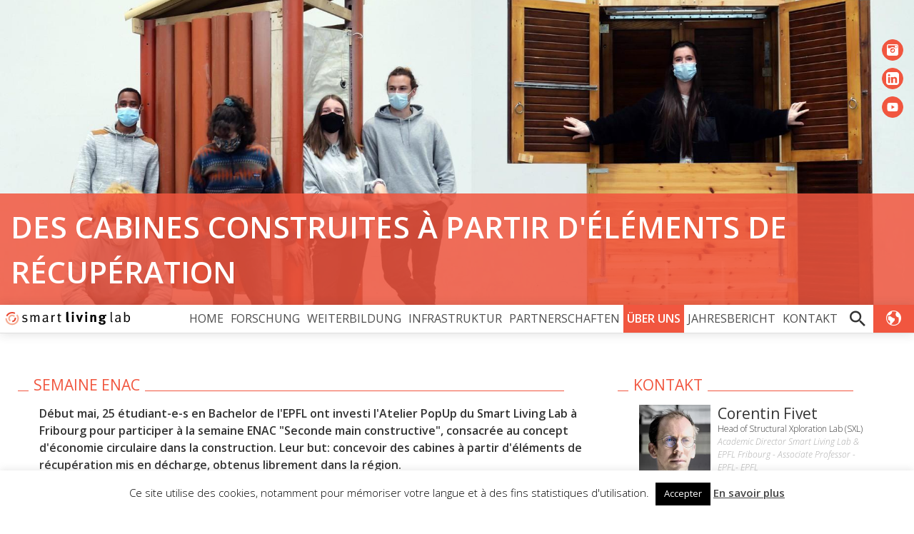

--- FILE ---
content_type: text/html; charset=UTF-8
request_url: https://www.smartlivinglab.ch/de/enac-week-2021/
body_size: 18797
content:
<!DOCTYPE html>
<html lang="de-DE" class="no-js">
<head>
<meta charset="UTF-8">
<meta name="viewport" content="width=device-width, initial-scale=1">
<meta http-equiv="x-ua-compatible" content="ie=edge">
<link rel="profile" href="http://gmpg.org/xfn/11">
<link rel="icon" type="image/png" href="https://www.smartlivinglab.ch/xsll-rond.png.pagespeed.ic.SXdYfeVMz2.webp"/>
<link rel="stylesheet" href="https://maxcdn.bootstrapcdn.com/bootstrap/4.0.0/css/bootstrap.min.css" integrity="sha384-Gn5384xqQ1aoWXA+058RXPxPg6fy4IWvTNh0E263XmFcJlSAwiGgFAW/dAiS6JXm" crossorigin="anonymous">

<script>(function(html){html.className=html.className.replace(/\bno-js\b/,'js')})(document.documentElement);</script>
<title>Des cabines construites à partir d&#039;éléments de récupération - Smart Living Lab</title>
<meta name='robots' content='max-image-preview:large'/>
<link rel='dns-prefetch' href='//fonts.googleapis.com'/>
<link href='https://fonts.gstatic.com' crossorigin rel='preconnect'/>
<style id='wp-img-auto-sizes-contain-inline-css' type='text/css'>img:is([sizes=auto i],[sizes^="auto," i]){contain-intrinsic-size:3000px 1500px}</style>
<link rel='stylesheet' id='ized-gutenberg-section-row-style-css' href='https://www.smartlivinglab.ch/wp-content/plugins/ized-column-block/css/A.styles.css,qver=0.2.0.pagespeed.cf.gRI3uRwQg2.css' type='text/css' media='all'/>
<link rel='stylesheet' id='cookie-law-info-css' href='https://www.smartlivinglab.ch/wp-content/plugins/cookie-law-info/legacy/public/css/A.cookie-law-info-public.css,qver=3.3.9.1.pagespeed.cf.5m7c7Jutf5.css' type='text/css' media='all'/>
<link rel='stylesheet' id='cookie-law-info-gdpr-css' href='https://www.smartlivinglab.ch/wp-content/plugins/cookie-law-info/legacy/public/css/A.cookie-law-info-gdpr.css,qver=3.3.9.1.pagespeed.cf.f-tAEvU-4M.css' type='text/css' media='all'/>
<link rel='stylesheet' id='sll-fonts-css' href='https://fonts.googleapis.com/css?family=Open+Sans%3A300%2C300i%2C400%2C400i%2C600%2C600i&#038;subset=latin%2Clatin-ext' type='text/css' media='all'/>
<link rel='stylesheet' id='sll-style-css' href='https://www.smartlivinglab.ch/themes/sll/style.css?ver=2.1.32' type='text/css' media='all'/>
<script type="text/javascript" src="https://ajax.googleapis.com/ajax/libs/jquery/2.2.4/jquery.min.js?ver=2.2.4" id="jquery-js"></script>
<script type="text/javascript" id="cookie-law-info-js-extra">//<![CDATA[
var Cli_Data={"nn_cookie_ids":[],"cookielist":[],"non_necessary_cookies":[],"ccpaEnabled":"","ccpaRegionBased":"","ccpaBarEnabled":"","strictlyEnabled":["necessary","obligatoire"],"ccpaType":"gdpr","js_blocking":"","custom_integration":"","triggerDomRefresh":"","secure_cookies":""};var cli_cookiebar_settings={"animate_speed_hide":"500","animate_speed_show":"500","background":"#FFF","border":"#b1a6a6c2","border_on":"","button_1_button_colour":"#000","button_1_button_hover":"#000000","button_1_link_colour":"#fff","button_1_as_button":"1","button_1_new_win":"","button_2_button_colour":"#333","button_2_button_hover":"#292929","button_2_link_colour":"#444","button_2_as_button":"","button_2_hidebar":"","button_3_button_colour":"#000","button_3_button_hover":"#000000","button_3_link_colour":"#fff","button_3_as_button":"1","button_3_new_win":"","button_4_button_colour":"#000","button_4_button_hover":"#000000","button_4_link_colour":"#fff","button_4_as_button":"1","button_7_button_colour":"#61a229","button_7_button_hover":"#4e8221","button_7_link_colour":"#fff","button_7_as_button":"1","button_7_new_win":"","font_family":"inherit","header_fix":"1","notify_animate_hide":"1","notify_animate_show":"","notify_div_id":"#cookie-law-info-bar","notify_position_horizontal":"right","notify_position_vertical":"bottom","scroll_close":"","scroll_close_reload":"","accept_close_reload":"","reject_close_reload":"","showagain_tab":"","showagain_background":"#fff","showagain_border":"#000","showagain_div_id":"#cookie-law-info-again","showagain_x_position":"100px","text":"#000","show_once_yn":"","show_once":"10000","logging_on":"","as_popup":"","popup_overlay":"1","bar_heading_text":"","cookie_bar_as":"banner","popup_showagain_position":"bottom-right","widget_position":"left"};var log_object={"ajax_url":"https://www.smartlivinglab.ch/wp-admin/admin-ajax.php"};
//]]></script>
<script type="text/javascript" src="https://www.smartlivinglab.ch/wp-content/plugins/cookie-law-info/legacy/public/js/cookie-law-info-public.js?ver=3.3.9.1" id="cookie-law-info-js"></script>
<link rel="canonical" href="https://www.smartlivinglab.ch/de/enac-week-2021/"/>
<link rel='shortlink' href='https://www.smartlivinglab.ch/de/?p=5014'/>
<link hreflang="fr" href="https://www.smartlivinglab.ch/fr/enac-week-2021/" rel="alternate"/>
<link hreflang="en" href="https://www.smartlivinglab.ch/en/enac-week-2021/" rel="alternate"/>
<link hreflang="de" href="https://www.smartlivinglab.ch/de/enac-week-2021/" rel="alternate"/>
<link hreflang="x-default" href="https://www.smartlivinglab.ch/fr/enac-week-2021/" rel="alternate"/>
    <meta name="description" content="Semaine ENAC Semaine ENAC Galerie"/>
    <meta property="og:title" content=" - Des cabines construites à partir d&#039;éléments de récupération"/>
    <meta property="og:description" content="Semaine ENAC Semaine ENAC Galerie"/>
    <meta property="og:image" content="https://www.smartlivinglab.ch/files/enac-week-2021-cabane-04-1250x703.jpg"/>
    <meta property="og:image:width" content="1250"/>
    <meta property="og:image:height" content="703"/>
    <meta property="og:url" content="https://www.smartlivinglab.ch/de/enac-week-2021/"/>
    <meta property="og:type" content="website"/>
</head>

<body class="wp-singular single single-post postid-5014 single-format-standard wp-theme-sll">

<header class="header-main" id="header-main">

    <div class="img-1-3-container">
        <img src="https://www.smartlivinglab.ch/files/xenac-week-2021-cabane-04-625x352.jpg.pagespeed.ic.mL2J9Q7J7g.webp" class="lazy" data-srcset="https://www.smartlivinglab.ch/files/enac-week-2021-cabane-04-625x352.jpg 625w,
https://www.smartlivinglab.ch/files/enac-week-2021-cabane-04-768x432.jpg 768w,
https://www.smartlivinglab.ch/files/enac-week-2021-cabane-04-1250x703.jpg 1250w,
https://www.smartlivinglab.ch/files/enac-week-2021-cabane-04.jpg 1849w" alt="ENAC_Week_2021_Cabane_04">    </div>
    <div class="sll-social-medias">    <div class="sll-social-medias-container">    <a href="https://www.instagram.com/smartlivinglab/" class="sll-social-media" target="_blank" rel="nofollow noreferrer"><svg version="1.1" id="Layer_1" xmlns="http://www.w3.org/2000/svg" xmlns:xlink="http://www.w3.org/1999/xlink" x="0px" y="0px" viewBox="0 0 24 24" style="enable-background:new 0 0 24 24;" xml:space="preserve"><g id="surface1">	<path d="M4.2,1.4c-1.6,0-2.8,1.2-2.8,2.8v15.5c0,1.6,1.2,2.8,2.8,2.8h15.5c1.6,0,2.8-1.2,2.8-2.8V4.2c0-1.6-1.2-2.8-2.8-2.8H4.2z		 M4.2,3.2h15.5c0.6,0,1,0.4,1,1v4.2h-4.5c-1.1-1.1-2.6-1.8-4.3-1.8S8.8,7.4,7.7,8.5H3.2V4.2C3.2,3.6,3.6,3.2,4.2,3.2z M16.7,4.1		c-0.2,0-0.3,0.1-0.3,0.3v3c0,0.2,0.1,0.3,0.3,0.3h3c0.2,0,0.3-0.1,0.3-0.3v-3c0-0.2-0.1-0.3-0.3-0.3H16.7z M12,8.5		c2.5,0,4.4,1.9,4.4,4.4s-1.9,4.4-4.4,4.4s-4.4-1.9-4.4-4.4S9.5,8.5,12,8.5z M12,10.2c-0.3,0-0.5,0.1-0.8,0.1		c0.4,0.2,0.8,0.7,0.8,1.2c0,0.7-0.6,1.3-1.3,1.3c-0.5,0-1-0.4-1.2-0.8c0,0.3-0.1,0.5-0.1,0.8c0,1.5,1.1,2.6,2.6,2.6		s2.6-1.1,2.6-2.6S13.5,10.2,12,10.2z"/></g></svg></a>    <a href="https://www.linkedin.com/company/smart-living-lab/" class="sll-social-media" target="_blank" rel="nofollow noreferrer"><svg xmlns="http://www.w3.org/2000/svg" xmlns:xlink="http://www.w3.org/1999/xlink" viewBox="0 0 26 26" version="1.1" width="26px" height="26px"><g id="surface1"><path style=" " d="M 21.125 0 L 4.875 0 C 2.183594 0 0 2.183594 0 4.875 L 0 21.125 C 0 23.816406 2.183594 26 4.875 26 L 21.125 26 C 23.816406 26 26 23.816406 26 21.125 L 26 4.875 C 26 2.183594 23.816406 0 21.125 0 Z M 8.039063 22.070313 L 4 22.070313 L 3.976563 9.976563 L 8.015625 9.976563 Z M 5.917969 8.394531 L 5.894531 8.394531 C 4.574219 8.394531 3.722656 7.484375 3.722656 6.351563 C 3.722656 5.191406 4.601563 4.3125 5.945313 4.3125 C 7.289063 4.3125 8.113281 5.191406 8.140625 6.351563 C 8.140625 7.484375 7.285156 8.394531 5.917969 8.394531 Z M 22.042969 22.070313 L 17.96875 22.070313 L 17.96875 15.5 C 17.96875 13.910156 17.546875 12.828125 16.125 12.828125 C 15.039063 12.828125 14.453125 13.558594 14.171875 14.265625 C 14.066406 14.519531 14.039063 14.867188 14.039063 15.222656 L 14.039063 22.070313 L 9.945313 22.070313 L 9.921875 9.976563 L 14.015625 9.976563 L 14.039063 11.683594 C 14.5625 10.875 15.433594 9.730469 17.519531 9.730469 C 20.105469 9.730469 22.039063 11.417969 22.039063 15.046875 L 22.039063 22.070313 Z "/></g></svg></a>    <a href="https://www.youtube.com/channel/UCYBv2iOjW--mEYukCwftmpA" class="sll-social-media" target="_blank" rel="nofollow noreferrer"><svg xmlns="http://www.w3.org/2000/svg" viewBox="0 0 24 24" width="24px" height="24px">    <path d="M21.582,6.186c-0.23-0.86-0.908-1.538-1.768-1.768C18.254,4,12,4,12,4S5.746,4,4.186,4.418 c-0.86,0.23-1.538,0.908-1.768,1.768C2,7.746,2,12,2,12s0,4.254,0.418,5.814c0.23,0.86,0.908,1.538,1.768,1.768 C5.746,20,12,20,12,20s6.254,0,7.814-0.418c0.861-0.23,1.538-0.908,1.768-1.768C22,16.254,22,12,22,12S22,7.746,21.582,6.186z M10,15.464V8.536L16,12L10,15.464z"/></svg></a>    </div></div>    <div class="page-title">
        <div>Des cabines construites à partir d'éléments de récupération</div>
    </div>
</header>


    <nav class="navbar navbar-expand-xl navbar-light " id="nav-main">
        <a href="https://www.smartlivinglab.ch/de" class="navbar-brand" title="Smart Living Lab">
<svg version="1.1" id="logo-svg" xmlns="http://www.w3.org/2000/svg" xmlns:xlink="http://www.w3.org/1999/xlink" x="0px" y="0px" viewBox="0 0 504 75" enable-background="new 0 0 504 75" xml:space="preserve">
<g>
	<g>
		<path fill="#E94A34" d="M10,29.8l4.4,2.1c0.1,0,0.2,0.1,0.3,0.1c0.2,0,0.4-0.1,0.5-0.3c3.4-7.1,10.5-11.5,18.4-11.5
			c3.2,0,6.3,0.7,9.2,2.2c0.1,0.1,0.3,0.1,0.4,0c0.1,0,0.3-0.2,0.3-0.3l2.2-4.3c0.1-0.1,0.1-0.3,0-0.4c0-0.1-0.2-0.3-0.3-0.3
			c-3.7-1.9-7.7-2.8-12-2.8c-10.2,0-19.3,5.7-23.7,14.9c-0.1,0.1-0.1,0.3,0,0.4C9.8,29.6,9.9,29.7,10,29.8z"/>
		<path fill="#F6AD94" d="M54.8,24.8c-0.1-0.1-0.2-0.2-0.4-0.2c-0.2,0-0.3,0-0.4,0.1l-3.9,2.9c-0.3,0.2-0.3,0.6-0.1,0.8
			c2.6,3.5,4,7.7,4,12.1C54,51.8,44.9,61,33.6,61c-5.4,0-10.6-2.1-14.4-6c-3.9-3.9-6-9-6-14.4c0-0.2-0.1-0.3-0.2-0.4
			c-0.1-0.1-0.3-0.2-0.4-0.2h0l-4.9,0c-0.3,0-0.6,0.3-0.6,0.6c0,7.1,2.8,13.7,7.8,18.7c5,5,11.6,7.7,18.7,7.7h0h0
			c7.1,0,13.7-2.8,18.7-7.8c5-5,7.7-11.7,7.7-18.7C60,34.8,58.2,29.4,54.8,24.8z M33.6,66.4L33.6,66.4L33.6,66.4L33.6,66.4z"/>
		<path fill="#E94A34" d="M42.7,38.5c-0.1,0.1-0.1,0.3-0.1,0.4c0.6,3.1-0.5,6.2-2.7,8.3c-1.6,1.5-3.5,2.4-5.6,2.5
			c-0.2,0-0.3,0.1-0.4,0.2s-0.1,0.3-0.1,0.4l0.4,4.8c0,0.3,0.3,0.5,0.6,0.5c0,0,0,0,0,0c3.5-0.3,6.8-1.8,9.3-4.2
			c3.7-3.6,5.4-8.7,4.5-13.8c0-0.2-0.1-0.3-0.2-0.4c-0.1-0.1-0.3-0.1-0.4-0.1l-4.8,0.9C43,38.3,42.8,38.4,42.7,38.5z"/>
		<path fill="#F6AD94" d="M33.6,31.3l0.2,0c2.5,0.1,4.8,1.1,6.5,2.9c0.2,0.2,0.6,0.2,0.8,0l3.5-3.4c0.1-0.1,0.2-0.3,0.2-0.4
			c0-0.2-0.1-0.3-0.2-0.4c-2.9-3-6.8-4.7-11-4.7c-3.9,0-7.7,1.5-10.5,4.2c-2.9,2.8-4.6,6.6-4.7,10.7c-0.1,4.1,1.4,7.9,4.2,10.9
			c0.4,0.4,0.8,0.8,1.2,1.1c0.1,0.1,0.2,0.1,0.4,0.1c0,0,0,0,0.1,0c0.2,0,0.3-0.1,0.4-0.2l3.1-3.7c0.1-0.1,0.1-0.3,0.1-0.4
			c0-0.2-0.1-0.3-0.2-0.4c-0.3-0.2-0.5-0.5-0.7-0.7c-1.7-1.8-2.6-4.1-2.6-6.6c0.1-2.5,1.1-4.8,2.9-6.5
			C28.9,32.3,31.2,31.3,33.6,31.3z"/>
	</g>
</g>
<g>
	<g>
		<path d="M92.2,28.1l-1.6,3.3c-2.5-1.2-4.6-2-7-2c-3.2,0-5.3,1.9-5.3,4.6c0,2.1,1.1,3.4,4.1,4.1l3.7,0.8c5.1,1.1,7.5,3.7,7.5,7.8
			c0,5.5-4.3,9.2-10.6,9.2c-3.5,0-7.4-1.1-10.3-2.8l1.7-3.3c2.9,1.7,5.8,2.6,8.9,2.6c3.4,0,5.7-1.9,5.7-4.8c0-2.5-1.4-3.9-4.6-4.6
			l-3.5-0.7c-4.6-1-7.1-3.8-7.1-7.7c0-5.1,4.1-8.6,10-8.6C86.6,25.9,89.9,26.8,92.2,28.1z"/>
		<path d="M104.4,27.3l4.3-1c0,0,1,2.2,1,4.2c1.9-2.1,5.3-4.2,8.2-4.2c2.8,0,5.5,1.7,6.5,4.7c2.7-2.9,6.1-4.7,9-4.7
			c4.2,0,7,3.2,7,7.6V55H136V34.3c0-2.7-1.2-4.1-3.6-4.1c-2.5,0-4.5,1.6-7.4,4.3V55h-4.4V35.1c0-1.7-0.2-2.8-0.8-3.6
			c-0.7-0.8-1.6-1.1-2.9-1.1c-2.1,0-4.2,1.1-7.1,3.7V55h-4.2V33.3C105.4,29.2,104.4,27.3,104.4,27.3z"/>
		<path d="M153.6,30c3.7-2.5,7.7-3.8,11.8-3.8c3.9,0,6.6,1.5,7.8,4.4c0.6,1.5,0.7,3.7,0.6,6.2l-0.2,9.2c-0.1,4.6,0.2,5.7,2.3,6.9
			l-2.3,3.2c-1.9-0.6-3.3-2.1-3.8-4.1c-2.7,2.7-4.9,3.8-8.1,3.8c-6.9,0-9-4.2-9-8c0-6.4,5.5-10.1,14.9-10.1c1.2,0,2,0.1,2,0.1v-2
			c0-2.5-0.1-3.5-0.9-4.4c-0.9-1-2-1.5-3.8-1.5c-3.2,0-7.1,1.7-8.9,3.3L153.6,30z M169.3,40.7c-0.7-0.1-1.4-0.1-2.2-0.1
			c-7.1,0-9.6,2.4-9.6,6.7c0,3.3,1.6,5.1,4.8,5.1c2.9,0,5.5-1.7,6.8-4.4L169.3,40.7z"/>
		<path d="M186.9,27.4l4.4-1.2c0,0,1.1,2.2,0.9,4.6c2-2.9,5-4.7,7.9-4.7c0.7,0,1.5,0.3,1.5,0.3l-1.8,4.8c-0.3-0.1-0.8-0.2-1.2-0.2
			c-1.7,0-3.4,0.7-4.7,2c-1.3,1.3-1.6,2.1-1.6,4.4V55h-4.4V33.4C187.9,29.3,186.9,27.4,186.9,27.4z"/>
		<path d="M219.4,20.8c-0.2,1.6-0.3,4-0.3,6.2h7l-1.4,3.3h-5.9v18.1c0,3.1,0.8,4.2,3.6,4.2c1.2,0,2-0.2,2.8-0.6l0.6,2.8
			c-1.4,0.7-3,1.1-5,1.1c-1.5,0-2.6-0.3-3.7-0.8c-2-1-2.7-2.8-2.7-5.6V30.3h-3.7V27h3.7c0-1.9,0.2-4.7,0.4-6.2 M214.9,20.8"/>
	</g>
	<g>
		<path d="M253.8,20.7v22.5c0,5,0.1,5.6,0.5,6.4c0.3,0.5,0.9,0.8,1.5,0.8c0.3,0,0.5,0,0.8-0.1l1.3,4.5c-1.3,0.5-2.9,0.8-4.5,0.8
			c-3.2,0-5.8-1.5-6.7-3.9c-0.6-1.5-0.7-2.4-0.7-6.5V23.6c0-3.8-0.1-6.1-0.4-8.7l7.7-1.7C253.7,14.8,253.8,16.6,253.8,20.7z"/>
		<path d="M276.2,18.1c0,2.6-2.1,4.7-4.7,4.7c-2.5,0-4.6-2.1-4.6-4.7c0-2.6,2.1-4.7,4.7-4.7C274.2,13.4,276.2,15.5,276.2,18.1z
			 M275.3,25.4v29.5h-7.5V26.5L275.3,25.4z"/>
		<path d="M291.8,25.5l4.2,13c0.6,1.9,1.5,5.1,1.9,6.9c0.2-1.7,0.8-4.4,1.7-7.3l3.9-12.1h7.9l-10.5,28.8h-6.2l-10.5-28.4L291.8,25.5
			z"/>
		<path d="M328.7,18.1c0,2.6-2.1,4.7-4.7,4.7c-2.5,0-4.6-2.1-4.6-4.7c0-2.6,2.1-4.7,4.7-4.7C326.7,13.4,328.7,15.5,328.7,18.1z
			 M327.8,25.4v29.5h-7.5V26.5L327.8,25.4z"/>
		<path d="M345.9,25.3c0.7,1.2,1.1,2.4,1.1,3.6c1.1-0.8,2.1-1.5,3.3-2.1c1.5-0.8,3.5-1.2,5.2-1.2c3.2,0,6,1.7,6.9,4.2
			c0.4,1.1,0.6,2.3,0.6,4.1v21.1h-7.4V36.1c0-3.3-0.6-4.2-2.5-4.2c-1.5,0-3.5,1-5.2,2.6v20.4h-7.5V34c0-2.5-0.3-4.8-1-6.8
			L345.9,25.3z"/>
		<path d="M403.8,29.2c-1.6,1.5-3.2,2.1-5.3,2.1c-0.7,0-1.5-0.1-2-0.2c1.1,1.4,1.7,2.8,1.7,4.7c0,5-4.5,8.6-10.6,8.6
			c-0.3,0-0.6,0-1.1-0.1c-1.9,0.9-3,1.6-3,2.4c0,0.4,0.5,0.7,1.2,0.7l4.1,0.1c4.4,0.1,6.7,0.7,8.7,2.6c1.7,1.6,2.5,3.5,2.5,6.1
			c0,2.4-0.7,4.3-2.3,6c-2.5,2.7-6.9,3.7-11.4,3.7c-4.1,0-8.3-0.7-10.9-3.1c-1.6-1.5-2.4-3.2-2.4-5.1c0-1.6,0.4-2.4,0.7-2.9h7
			c-0.3,0.7-0.3,1.1-0.3,1.9c0,2.3,1.9,3.5,5.4,3.5c1.9,0,3.5-0.2,4.7-1c1.1-0.7,1.9-1.7,1.9-2.9c0-2.6-2.3-3.4-5.3-3.4l-3.2-0.1
			c-3.4-0.1-5.6-0.3-6.9-0.9c-1.4-0.5-2.2-1.8-2.2-3.8c0-1.9,0.6-3.6,5.3-4.8c-4.2-1.1-6.2-3.7-6.2-8c0-5.9,4.8-9.7,12.2-9.7
			c1.6,0,3.1,0.2,5.2,0.7c1.6,0.4,2.6,0.6,3.5,0.6c2.1,0,4.2-0.9,6-2.5L403.8,29.2z M381.4,35.3c0,2.9,1.8,4.1,4.4,4.1
			c3,0,4.6-1.5,4.6-4.1c0-2.7-1.7-4.3-4.6-4.3C383.1,31.1,381.4,32.6,381.4,35.3z"/>
	</g>
	<g>
		<path d="M424.5,49.3c0,2.2,0.3,2.8,1.6,2.8c0.2,0,0.6-0.1,0.6-0.1l0.9,2.9c-1.1,0.5-1.6,0.6-2.8,0.6c-1.4,0-2.5-0.4-3.3-1.2
			c-0.9-0.8-1.4-2-1.4-4V20.6c0-3.7-0.7-5.7-0.7-5.7l4.4-0.8c0,0,0.7,2.4,0.7,6.6V49.3z"/>
		<path d="M438.3,30c3.7-2.5,7.7-3.8,11.8-3.8c3.9,0,6.6,1.5,7.8,4.4c0.6,1.5,0.7,3.7,0.6,6.2l-0.2,9.2c-0.1,4.6,0.2,5.7,2.3,6.9
			l-2.3,3.2c-1.9-0.6-3.3-2.1-3.8-4.1c-2.7,2.7-4.9,3.8-8.1,3.8c-6.9,0-9-4.2-9-8c0-6.4,5.5-10.1,14.9-10.1c1.2,0,2,0.1,2,0.1v-2
			c0-2.5-0.1-3.5-0.9-4.4c-0.9-1-2-1.5-3.8-1.5c-3.2,0-7.1,1.7-9,3.3L438.3,30z M454,40.7c-0.7-0.1-1.4-0.1-2.2-0.1
			c-7.1,0-9.6,2.4-9.6,6.7c0,3.3,1.6,5.1,4.8,5.1c2.9,0,5.5-1.7,6.8-4.4L454,40.7z"/>
		<path d="M472,14.7l4.4-0.8c0,0,0.7,2.4,0.7,6.6V27c0,1.4-0.1,3.1-0.1,3.1c2.8-2.7,5.1-3.8,8-3.8c6.7,0,10.9,5.5,10.9,14.2
			c0,9-4.4,15.1-11.1,15.1c-2.9,0-6.1-1.6-7.7-3.7c-0.1,1.2-0.2,1.9-0.8,3h-4.4c0.6-1.4,0.8-3.2,0.8-7V20.4
			C472.7,16.8,472,14.7,472,14.7z M477,48.4c1.5,1.9,4.3,3.4,6.9,3.4c1.9,0,4.1-1,5.1-2.5c1-1.5,2-4.3,2-9c0-3.7-0.5-5.9-1.6-7.5
			c-1.1-1.5-3.1-2.4-5.3-2.4c-2.8,0-5.5,1.6-7,3.7V48.4z"/>
	</g>
</g>
</svg>        </a>
        <button class="navbar-toggler" type="button" aria-label="Toggle navigation" id="open-menu">
            <span class="navbar-toggler-icon"></span>
        </button>
        <div id="main-menu" class="ml-auto">
            <ul id="sll-menu" class="navbar-nav"><li class="nav-item"><a class="nav-link" href="https://www.smartlivinglab.ch/de/">Home</a></li>
<li class="nav-item"><a class="nav-link" href="https://www.smartlivinglab.ch/de/research/">Forschung</a>
<ul class="sub-menu">
	<li class="nav-item"><a class="nav-link" href="https://www.smartlivinglab.ch/de/research/domaines-groupes/">Forschungsgruppen | Gebiete</a></li>
	<li class="nav-item"><a class="nav-link" href="https://www.smartlivinglab.ch/de/projects/">Forschungsprojekte</a></li>
	<li class="nav-item"><a class="nav-link" href="https://www.smartlivinglab.ch/de/publications/">Publikationen</a></li>
	<li class="nav-item"><a class="nav-link" href="https://www.smartlivinglab.ch/de/news/research-stories/">Forschungsgeschichten</a></li>
</ul>
</li>
<li class="nav-item"><a class="nav-link" href="https://www.smartlivinglab.ch/de/formations/">Weiterbildung</a></li>
<li class="nav-item"><a class="nav-link" href="https://www.smartlivinglab.ch/de/infrastructures/">Infrastruktur</a>
<ul class="sub-menu">
	<li class="nav-item"><a class="nav-link" href="https://www.smartlivinglab.ch/de/infrastructures/atelier-popup/">Atelier PopUp</a></li>
	<li class="nav-item"><a class="nav-link" href="https://www.smartlivinglab.ch/de/infrastructures/smart-living-building/">Gebäude des Smart Living Lab</a></li>
	<li class="nav-item"><a class="nav-link" href="https://www.smartlivinglab.ch/de/infrastructures/bbdata/">BBDATA</a></li>
	<li class="nav-item"><a class="nav-link" href="https://www.smartlivinglab.ch/de/infrastructures/cells/">CELLS</a></li>
	<li class="nav-item"><a class="nav-link" href="https://www.smartlivinglab.ch/de/infrastructures/halle-bleue/">Halle bleue</a></li>
	<li class="nav-item"><a class="nav-link" href="https://www.smartlivinglab.ch/de/infrastructures/lire/">LIRE</a></li>
	<li class="nav-item"><a class="nav-link" href="https://www.smartlivinglab.ch/de/infrastructures/lte/">LTE</a></li>
	<li class="nav-item"><a class="nav-link" href="https://www.smartlivinglab.ch/de/infrastructures/neighborhub/">NeighborHub</a></li>
</ul>
</li>
<li class="nav-item"><a class="nav-link" href="https://www.smartlivinglab.ch/de/partenariats/">Partnerschaften</a>
<ul class="sub-menu">
	<li class="nav-item"><a class="nav-link" href="https://www.smartlivinglab.ch/de/partenariats/partenaires/">Partner</a></li>
	<li class="nav-item"><a class="nav-link" href="https://www.smartlivinglab.ch/de/partenariats/incubator/">Student Incubator</a></li>
	<li class="nav-item"><a class="nav-link" href="https://www.smartlivinglab.ch/de/partenariats/arc-hest/">ARC-HEST</a></li>
</ul>
</li>
<li class="nav-item active"><a class="nav-link" href="https://www.smartlivinglab.ch/de/about/">Über uns</a>
<ul class="sub-menu">
	<li class="nav-item active"><a class="nav-link" href="https://www.smartlivinglab.ch/de/about/news/">News | Events</a></li>
	<li class="nav-item"><a class="nav-link" href="https://www.smartlivinglab.ch/de/about/smartlivinglab/">Smart Living Lab</a></li>
	<li class="nav-item"><a class="nav-link" href="https://www.smartlivinglab.ch/de/about/organisation/">Organisation</a></li>
	<li class="nav-item"><a class="nav-link" href="https://www.smartlivinglab.ch/de/about/media/">Medien</a></li>
	<li class="nav-item"><a class="nav-link" href="https://www.smartlivinglab.ch/de/about/careers/">Karriere</a></li>
</ul>
</li>
<li class="nav-item"><a class="nav-link" target="_blank" href="https://www.smartlivinglab.ch/de/rapport2024/">Jahresbericht</a></li>
<li class="nav-item"><a class="nav-link" href="https://www.smartlivinglab.ch/de/about/contact/">Kontakt</a></li>
</ul>
            <div class="nav-search">
                <form role="search" method="get" action="https://www.smartlivinglab.ch/de/">
                    <label for="search-nav" id="nav-search">
                        <i class="sll-icon icon-search"></i>
                    </label>
                    <div class="nav-search-input">
                        <input type="search" id="search-nav" placeholder="Search" value="" name="s"/>
                    </div>
                </form>
            </div>

            <ul id="navTools" class="navbar-nav nav-tools">
                <li class="nav-lang nav-item">
                    <a class="nav-link" href="#"><i class="sll-icon icon-lang"></i></a>
                    <ul class="sub-menu">
                        <li class="nav-item ">
                            <a class="nav-link" href="https://www.smartlivinglab.ch/fr/enac-week-2021/">fr</a>
                        </li>
                        <li class="nav-item ">
                            <a class="nav-link" href="https://www.smartlivinglab.ch/en/enac-week-2021/">en</a>
                        </li>
                        <li class="nav-item active">
                            <a class="nav-link" href="https://www.smartlivinglab.ch/de/enac-week-2021/">de</a>
                        </li>
                    </ul>
                </li>
            </ul>

        </div>
    </nav>
    <script>!function(){var e,t,n,i,a,l,r,s,c,o,d=1200;e=document.getElementById("open-menu"),t=document.getElementById("main-menu"),n=document.getElementById("logo-svg").cloneNode(!0),i=document.getElementById("navTools"),a=i.querySelector(".nav-lang .sub-menu"),l=document.querySelector("#main-menu .nav-search"),r=document.querySelector("#search-nav"),s=document.querySelector("header .sll-social-medias").cloneNode(!0),c=document.querySelector("#nav-search").cloneNode(!0),o=function(e){if("search-nav"!=e.target.id){if(window.innerWidth<d&&e.target.className.match("nav-link")){if("nav-search-mobile"==e.target.id||"nav-search-mobile"==e.target.parentElement.id)return l.clientHeight>0?""!==r.value?l.firstElementChild.submit():l.style.height="":l.style.height="60px",void c.classList.toggle("active");if(!e.target.parentElement.className.match("active")&&e.target.nextElementSibling&&e.target.nextElementSibling.className.match("sub-menu")){e.preventDefault();var n=t.querySelectorAll(".nav-item.active");if(n)for(var i=0;i<n.length;i++)n[i].classList.remove("active");return e.target.parentElement.classList.add("active"),void(l.style.height="")}}t.offsetLeft>window.innerWidth?(t.style.top=0,t.style.right=0):t.style=""}},n.id="logo-smartphone",t.insertBefore(n,t.firstElementChild),c.id="nav-search-mobile",c.classList.add("nav-item"),c.firstElementChild.classList.add("nav-link"),a.append(c),i.append(s),e.addEventListener("click",o),t.addEventListener("click",o),window.addEventListener("click",(function(n){t.contains(n.target)||e.contains(n.target)||(t.style="")})),function(){var e=document.getElementById("nav-search"),t=document.getElementById("search-nav"),n=t.parentElement,i=n.parentElement,a=i.parentElement;window.addEventListener("click",(function(l){if(l.target===e||l.target.parentElement===e){if(l.preventDefault(),window.outerWidth<d||n.clientWidth>0&&""!==t.value)return void i.submit();if(0===n.clientWidth)return n.style.width=window.innerWidth-e.clientWidth-57+"px",a.classList.toggle("active"),void t.focus();if(n.clientWidth>0&&""===t.value)return n.style.width="0px",void a.classList.toggle("active");search.submit()}else l.target===n||l.target===t||window.outerWidth<d||n.clientWidth>0&&(n.style.width="0px",a.classList.toggle("active"))}));var l=document.querySelector(".search-form .search-input .search-field");l&&(l.onfocus=function(){this.parentElement.parentElement.classList.add("focus")},l.onblur=function(){this.parentElement.parentElement.classList.remove("focus")})}()}();</script>

<div id="page" class="row">
<main id="main" class="col-12" role="main">

    
<div class="row page-container">
    <article class="col-12">
        <div class="entry-content">
            <div class="wp-block-columns is-layout-flex wp-container-core-columns-is-layout-9d6595d7 wp-block-columns-is-layout-flex">
<div class="wp-block-column sll-main-column is-layout-flow wp-block-column-is-layout-flow">
<h2 class="title-container wp-block-heading"><span>Semaine ENAC</span></h2>



<div class="wp-block-sll-language">









<p><strong>Début mai, 25 étudiant-e-s en Bachelor de l'EPFL ont investi l'Atelier PopUp du Smart Living Lab à Fribourg pour participer à la semaine ENAC "Seconde main constructive", consacrée au concept d'économie circulaire dans la construction. Leur but: concevoir des cabines à partir d'éléments de récupération mis en décharge, obtenus librement dans la région.</strong></p>



<p>Pourquoi jeter au lieu de récupérer ? Pourquoi détruire plutôt que déconstruire et reconstruire? Face au gaspillage croissant des ressources limitées de la planète, la construction orientée vers le réemploi n'est plus une utopie mais une nécessité. A l'opposé d'une approche habituelle de recyclage par transformation de la matière, l'accent de la semaine ENAC "Seconde main constructive" s'est porté sur la valorisation des qualités mécaniques et fonctionnelles intrinsèques à chaque élément de récupération.</p>



<p>Qu'il s'agisse de matériaux conventionnels comme le bois ou les feuilles de plastique ou de déchets plus atypiques mais courants comme des persiennes ou des tuyaux de drainage, les étudiant-e-s ont ainsi réfléchi à la fonctionnalité et à la stabilité d'une cabine, ainsi qu'à son potentiel de production en série. Pour ce faire, ils ont bénéficié du large panel d'outils et de compétences techniques disponibles à l'Atelier PopUp de l'EPFL Fribourg au Smart Living Lab.</p>



<p>Construire du neuf, utile et robuste, avec des coûts économiques et écologiques minimaux ou encore chercher à prototyper à petite échelle une nouvelle filière de réemploi qui ait du sens à grande échelle, tels ont été les défis qu'ont relevés avec brio les participant-e-s encadré-e-s par Corentin Fivet, professeur assistant tenure track, ainsi que Barbara Lambec et Maléna Bastien Masse du Laboratoire d'exploration structurale (SXL).</p>

</div>
</div>



<div class="wp-block-column sll-aside-column is-layout-flow wp-block-column-is-layout-flow">
<div class="wp-block-sll-language">









<h2 class="title-container wp-block-heading"><strong>Kontakt</strong></h2>

</div>


<div class="row"><div class="peopleflow-card-container col-12">    <figure class="peopleflow-picture">        <img decoding="async" src="https://www.smartlivinglab.ch/peopleflow/img/xe43cd42eacc32c4fc9b9df061368ee3f9eb8863f.jpg.pagespeed.ic.PLhvrv_QO0.webp">    </figure>    <div class="peopleflow-content">        <h2 class="peopleflow-name">            Corentin Fivet        </h2>        <div class="peopleflow-institut">Head of Structural Xploration Lab (SXL)</div>        <div class="peopleflow-fonction">Academic Director Smart Living Lab & EPFL Fribourg - Associate Professor - EPFL- EPFL</div>        <div class="peopleflow-contact">            <a href="https://people.epfl.ch/corentin.fivet?lang=en" class="link-ext" target="_blank">                contact                <i class="sll-icon icon-external-link"></i>            </a>        </div>        <div class="peopleflow-keywords">        -low carbon and reusable<br>        -load-bearing systems<br>        -design and construction processes<br>        </div>    </div></div></div>


<h2 class="title-container wp-block-heading"><span>Information</span></h2>



<p><a href="https://www.epfl.ch/schools/enac/education/fr/projeter-ensemble-fr/semaine-enac/seconde-main-constructive/" target="_blank" rel="noreferrer noopener">Semaine ENAC</a></p>


<h2 class="title-container"><strong>TAGs</strong></h2><div class="entry-tags">
    <a href="https://www.smartlivinglab.ch/de/tag/atelier-popup/" rel="tag">Atelier PopUP</a>
    <a href="https://www.smartlivinglab.ch/de/tag/enac-week/" rel="tag">ENAC Week</a>
    <a href="https://www.smartlivinglab.ch/de/tag/event/" rel="tag">event</a>
    <a href="https://www.smartlivinglab.ch/de/tag/sxl/" rel="tag">SXL</a>
</div>



<h2 class="title-container wp-block-heading"><span>Galerie</span></h2>


    <div class="sll-gallery row">
        <div class="sll-gallery-img-container col-6 col-md-12">
            <a href="https://www.smartlivinglab.ch/files/enac-week-2021-cabane-01.jpg" class="sll-gallery-img-link" title="enac-week-2021-cabane-01">
                <figure class="sll-gallery-img">
                    <img decoding="async" src="https://www.smartlivinglab.ch/files/xenac-week-2021-cabane-01-625x417.jpg.pagespeed.ic.7dlW00P-jt.webp" class="lazy" data-srcset="https://www.smartlivinglab.ch/files/enac-week-2021-cabane-01-625x417.jpg 625w,
https://www.smartlivinglab.ch/files/enac-week-2021-cabane-01-768x512.jpg 768w,
https://www.smartlivinglab.ch/files/enac-week-2021-cabane-01.jpg 1024w" alt="enac-week-2021-cabane-01">                    <span class="sll-icon icon-add"></span>
                </figure>
            </a>
        </div>
        <div class="sll-gallery-img-container col-6 col-md-4">
            <a href="https://www.smartlivinglab.ch/files/enac-week-2021-cabane-03.jpg" class="sll-gallery-img-link" title="enac-week-2021-cabane-03">
                <figure class="sll-gallery-img">
                    <img decoding="async" src="https://www.smartlivinglab.ch/files/xenac-week-2021-cabane-03-625x417.jpg.pagespeed.ic.kxotSLaASx.webp" class="lazy" data-srcset="https://www.smartlivinglab.ch/files/enac-week-2021-cabane-03-625x417.jpg 625w,
https://www.smartlivinglab.ch/files/enac-week-2021-cabane-03-768x512.jpg 768w,
https://www.smartlivinglab.ch/files/enac-week-2021-cabane-03.jpg 1024w" alt="enac-week-2021-cabane-03">                    <span class="sll-icon icon-add"></span>
                </figure>
            </a>
        </div>
        <div class="sll-gallery-img-container col-6 col-md-4">
            <a href="https://www.smartlivinglab.ch/files/enac-week-2021-cabane-02.jpg" class="sll-gallery-img-link" title="enac-week-2021-cabane-02">
                <figure class="sll-gallery-img">
                    <img decoding="async" src="https://www.smartlivinglab.ch/files/xenac-week-2021-cabane-02-625x417.jpg.pagespeed.ic.9Bo6NfzcAE.webp" class="lazy" data-srcset="https://www.smartlivinglab.ch/files/enac-week-2021-cabane-02-625x417.jpg 625w,
https://www.smartlivinglab.ch/files/enac-week-2021-cabane-02-768x512.jpg 768w,
https://www.smartlivinglab.ch/files/enac-week-2021-cabane-02.jpg 1024w" alt="Cabines" caption="Cabines">                    <span class="sll-icon icon-add"></span>
                </figure>
            </a>
        </div>
        <div class="sll-gallery-img-container col-6 col-md-4">
            <a href="https://www.smartlivinglab.ch/files/enac-week-2021-cabane-04.jpg" class="sll-gallery-img-link" title="ENAC_Week_2021_Cabane_04">
                <figure class="sll-gallery-img">
                    <img decoding="async" src="https://www.smartlivinglab.ch/files/xenac-week-2021-cabane-04-625x352.jpg.pagespeed.ic.mL2J9Q7J7g.webp" class="lazy" data-srcset="https://www.smartlivinglab.ch/files/enac-week-2021-cabane-04-625x352.jpg 625w,
https://www.smartlivinglab.ch/files/enac-week-2021-cabane-04-768x432.jpg 768w,
https://www.smartlivinglab.ch/files/enac-week-2021-cabane-04-1250x703.jpg 1250w,
https://www.smartlivinglab.ch/files/enac-week-2021-cabane-04.jpg 1849w" alt="ENAC_Week_2021_Cabane_04">                    <span class="sll-icon icon-add"></span>
                </figure>
            </a>
        </div>
    </div>
</div>
</div>        </div>
        <div class="entry-date">
            veröffentlicht am 08.06.2021        </div>
    </article>
</div>
</main>

        
</div>

<footer id="footer" class="site-footer container-fluid" role="contentinfo">
    <div class="row footer-final">
        

        <div class="col-12 col-lg-8 footer-left">
    <div class="logos-ecoles">
        <a href="https://www.smartlivinglab.ch/de">
            <img src="[data-uri]" class="lazy" data-srcset="https://www.smartlivinglab.ch/files/sll-footer-blanc-bw.png 241w" alt="sll-footer-blanc_bw">        </a>
        <a href="https://www.epfl.ch" target="_blank" rel="nofollow noreferrer">
            <img src="[data-uri]" class="lazy" data-srcset="https://www.smartlivinglab.ch/files/epfl-footer-blanc-bw.png 168w" alt="epfl-footer-blanc_bw">        </a>
        <a href="https://www.heia-fr.ch" target="_blank" rel="nofollow noreferrer">
            <img src="[data-uri]" class="lazy" data-srcset="https://www.smartlivinglab.ch/files/heia-footer-blanc-bw.png 196w" alt="heia-footer-blanc-bw">        </a>
        <a href="https://www.unifr.ch" target="_blank" rel="nofollow noreferrer">
            <img src="https://www.smartlivinglab.ch/files/xlogo-unifr-white.png.pagespeed.ic.Pnd_ptzu1C.webp" class="lazy" data-srcset="https://www.smartlivinglab.ch/files/logo-unifr-white.png 500w" alt="logo-unifr-white">        </a>
    </div>
</div>
<div class="site-infos col-12 col-lg-4">
    <div class="infos-content">
        <a href="https://www.smartlivinglab.ch/de/about/">Über uns</a> |
        <a href="https://www.smartlivinglab.ch/de/about/contact/">Kontakt</a>
        <br>
        <span id="e985279142">[javascript protected email address]</span><script type="text/javascript">//<![CDATA[
eval("var a=\"gN0TLIXSZFzmW+JKA3nr8Chs92dxRovjUEOQ._k7pw56@DqeciVMaBubGtPH1y-Yf4l\";var b=a.split(\"\").sort().join(\"\");var c=\"iuqb+HBwP1ai-iueaw506c\";var d=\"\";for(var e=0;e<c.length;e++)d+=b.charAt(a.indexOf(c.charAt(e)));document.getElementById(\"e985279142\").innerHTML=\"<a href=\\\"mailto:\"+d+\"\\\">\"+d+\"</a>\"")
//]]></script>    </div>
    <div class="sll-social-medias">    <div class="sll-social-medias-container">    <a href="https://www.instagram.com/smartlivinglab/" class="sll-social-media" target="_blank" rel="nofollow noreferrer"><svg version="1.1" id="Layer_1" xmlns="http://www.w3.org/2000/svg" xmlns:xlink="http://www.w3.org/1999/xlink" x="0px" y="0px" viewBox="0 0 24 24" style="enable-background:new 0 0 24 24;" xml:space="preserve"><g id="surface1">	<path d="M4.2,1.4c-1.6,0-2.8,1.2-2.8,2.8v15.5c0,1.6,1.2,2.8,2.8,2.8h15.5c1.6,0,2.8-1.2,2.8-2.8V4.2c0-1.6-1.2-2.8-2.8-2.8H4.2z		 M4.2,3.2h15.5c0.6,0,1,0.4,1,1v4.2h-4.5c-1.1-1.1-2.6-1.8-4.3-1.8S8.8,7.4,7.7,8.5H3.2V4.2C3.2,3.6,3.6,3.2,4.2,3.2z M16.7,4.1		c-0.2,0-0.3,0.1-0.3,0.3v3c0,0.2,0.1,0.3,0.3,0.3h3c0.2,0,0.3-0.1,0.3-0.3v-3c0-0.2-0.1-0.3-0.3-0.3H16.7z M12,8.5		c2.5,0,4.4,1.9,4.4,4.4s-1.9,4.4-4.4,4.4s-4.4-1.9-4.4-4.4S9.5,8.5,12,8.5z M12,10.2c-0.3,0-0.5,0.1-0.8,0.1		c0.4,0.2,0.8,0.7,0.8,1.2c0,0.7-0.6,1.3-1.3,1.3c-0.5,0-1-0.4-1.2-0.8c0,0.3-0.1,0.5-0.1,0.8c0,1.5,1.1,2.6,2.6,2.6		s2.6-1.1,2.6-2.6S13.5,10.2,12,10.2z"/></g></svg></a>    <a href="https://www.linkedin.com/company/smart-living-lab/" class="sll-social-media" target="_blank" rel="nofollow noreferrer"><svg xmlns="http://www.w3.org/2000/svg" xmlns:xlink="http://www.w3.org/1999/xlink" viewBox="0 0 26 26" version="1.1" width="26px" height="26px"><g id="surface1"><path style=" " d="M 21.125 0 L 4.875 0 C 2.183594 0 0 2.183594 0 4.875 L 0 21.125 C 0 23.816406 2.183594 26 4.875 26 L 21.125 26 C 23.816406 26 26 23.816406 26 21.125 L 26 4.875 C 26 2.183594 23.816406 0 21.125 0 Z M 8.039063 22.070313 L 4 22.070313 L 3.976563 9.976563 L 8.015625 9.976563 Z M 5.917969 8.394531 L 5.894531 8.394531 C 4.574219 8.394531 3.722656 7.484375 3.722656 6.351563 C 3.722656 5.191406 4.601563 4.3125 5.945313 4.3125 C 7.289063 4.3125 8.113281 5.191406 8.140625 6.351563 C 8.140625 7.484375 7.285156 8.394531 5.917969 8.394531 Z M 22.042969 22.070313 L 17.96875 22.070313 L 17.96875 15.5 C 17.96875 13.910156 17.546875 12.828125 16.125 12.828125 C 15.039063 12.828125 14.453125 13.558594 14.171875 14.265625 C 14.066406 14.519531 14.039063 14.867188 14.039063 15.222656 L 14.039063 22.070313 L 9.945313 22.070313 L 9.921875 9.976563 L 14.015625 9.976563 L 14.039063 11.683594 C 14.5625 10.875 15.433594 9.730469 17.519531 9.730469 C 20.105469 9.730469 22.039063 11.417969 22.039063 15.046875 L 22.039063 22.070313 Z "/></g></svg></a>    <a href="https://www.youtube.com/channel/UCYBv2iOjW--mEYukCwftmpA" class="sll-social-media" target="_blank" rel="nofollow noreferrer"><svg xmlns="http://www.w3.org/2000/svg" viewBox="0 0 24 24" width="24px" height="24px">    <path d="M21.582,6.186c-0.23-0.86-0.908-1.538-1.768-1.768C18.254,4,12,4,12,4S5.746,4,4.186,4.418 c-0.86,0.23-1.538,0.908-1.768,1.768C2,7.746,2,12,2,12s0,4.254,0.418,5.814c0.23,0.86,0.908,1.538,1.768,1.768 C5.746,20,12,20,12,20s6.254,0,7.814-0.418c0.861-0.23,1.538-0.908,1.768-1.768C22,16.254,22,12,22,12S22,7.746,21.582,6.186z M10,15.464V8.536L16,12L10,15.464z"/></svg></a>    </div></div></div>
<div class="copyright col-12">
    ©2026 <a href="https://www.smartlivinglab.ch" title="smartlivinglab.ch">Smart Living Lab</a> |
    Passage du Cardinal 13B CH-1700 Fribourg |
    <a href="https://www.smartlivinglab.ch/de/disclaimer-impressum/">Rechtliche Hinweise | Impressum</a>
</div>    </div>
</footer>

<script type="speculationrules">
{"prefetch":[{"source":"document","where":{"and":[{"href_matches":"/de/*"},{"not":{"href_matches":["/wp-*.php","/wp-admin/*","/files/*","/wp-content/*","/wp-content/plugins/*","/themes/sll/*","/de/*\\?(.+)"]}},{"not":{"selector_matches":"a[rel~=\"nofollow\"]"}},{"not":{"selector_matches":".no-prefetch, .no-prefetch a"}}]},"eagerness":"conservative"}]}
</script>
<div id="cookie-law-info-bar" data-nosnippet="true"><span>Ce site utilise des cookies, notamment pour mémoriser votre langue et à des fins statistiques d'utilisation. <a role='button' data-cli_action="accept" id="cookie_action_close_header" class="medium cli-plugin-button cli-plugin-main-button cookie_action_close_header cli_action_button wt-cli-accept-btn">Accepter</a> <a href="https://www.smartlivinglab.ch/de/disclaimer-impressum/" id="CONSTANT_OPEN_URL" target="_blank" class="cli-plugin-main-link">En savoir plus</a></span></div><div id="cookie-law-info-again" data-nosnippet="true"><span id="cookie_hdr_showagain">Privacy &amp; Cookies Policy</span></div><div class="cli-modal" data-nosnippet="true" id="cliSettingsPopup" tabindex="-1" role="dialog" aria-labelledby="cliSettingsPopup" aria-hidden="true">
  <div class="cli-modal-dialog" role="document">
	<div class="cli-modal-content cli-bar-popup">
		  <button type="button" class="cli-modal-close" id="cliModalClose">
			<svg class="" viewBox="0 0 24 24"><path d="M19 6.41l-1.41-1.41-5.59 5.59-5.59-5.59-1.41 1.41 5.59 5.59-5.59 5.59 1.41 1.41 5.59-5.59 5.59 5.59 1.41-1.41-5.59-5.59z"></path><path d="M0 0h24v24h-24z" fill="none"></path></svg>
			<span class="wt-cli-sr-only">Close</span>
		  </button>
		  <div class="cli-modal-body">
			<div class="cli-container-fluid cli-tab-container">
	<div class="cli-row">
		<div class="cli-col-12 cli-align-items-stretch cli-px-0">
			<div class="cli-privacy-overview">
				<h4>Privacy Overview</h4>				<div class="cli-privacy-content">
					<div class="cli-privacy-content-text">This website uses cookies to improve your experience while you navigate through the website. Out of these, the cookies that are categorized as necessary are stored on your browser as they are essential for the working of basic functionalities of the website. We also use third-party cookies that help us analyze and understand how you use this website. These cookies will be stored in your browser only with your consent. You also have the option to opt-out of these cookies. But opting out of some of these cookies may affect your browsing experience.</div>
				</div>
				<a class="cli-privacy-readmore" aria-label="Show more" role="button" data-readmore-text="Show more" data-readless-text="Show less"></a>			</div>
		</div>
		<div class="cli-col-12 cli-align-items-stretch cli-px-0 cli-tab-section-container">
												<div class="cli-tab-section">
						<div class="cli-tab-header">
							<a role="button" tabindex="0" class="cli-nav-link cli-settings-mobile" data-target="necessary" data-toggle="cli-toggle-tab">
								Necessary							</a>
															<div class="wt-cli-necessary-checkbox">
									<input type="checkbox" class="cli-user-preference-checkbox" id="wt-cli-checkbox-necessary" data-id="checkbox-necessary" checked="checked"/>
									<label class="form-check-label" for="wt-cli-checkbox-necessary">Necessary</label>
								</div>
								<span class="cli-necessary-caption">Always Enabled</span>
													</div>
						<div class="cli-tab-content">
							<div class="cli-tab-pane cli-fade" data-id="necessary">
								<div class="wt-cli-cookie-description">
									Necessary cookies are absolutely essential for the website to function properly. This category only includes cookies that ensures basic functionalities and security features of the website. These cookies do not store any personal information.								</div>
							</div>
						</div>
					</div>
																	<div class="cli-tab-section">
						<div class="cli-tab-header">
							<a role="button" tabindex="0" class="cli-nav-link cli-settings-mobile" data-target="non-necessary" data-toggle="cli-toggle-tab">
								Non-necessary							</a>
															<div class="cli-switch">
									<input type="checkbox" id="wt-cli-checkbox-non-necessary" class="cli-user-preference-checkbox" data-id="checkbox-non-necessary" checked='checked'/>
									<label for="wt-cli-checkbox-non-necessary" class="cli-slider" data-cli-enable="Enabled" data-cli-disable="Disabled"><span class="wt-cli-sr-only">Non-necessary</span></label>
								</div>
													</div>
						<div class="cli-tab-content">
							<div class="cli-tab-pane cli-fade" data-id="non-necessary">
								<div class="wt-cli-cookie-description">
									Any cookies that may not be particularly necessary for the website to function and is used specifically to collect user personal data via analytics, ads, other embedded contents are termed as non-necessary cookies. It is mandatory to procure user consent prior to running these cookies on your website.								</div>
							</div>
						</div>
					</div>
										</div>
	</div>
</div>
		  </div>
		  <div class="cli-modal-footer">
			<div class="wt-cli-element cli-container-fluid cli-tab-container">
				<div class="cli-row">
					<div class="cli-col-12 cli-align-items-stretch cli-px-0">
						<div class="cli-tab-footer wt-cli-privacy-overview-actions">
						
															<a id="wt-cli-privacy-save-btn" role="button" tabindex="0" data-cli-action="accept" class="wt-cli-privacy-btn cli_setting_save_button wt-cli-privacy-accept-btn cli-btn">SAVE &amp; ACCEPT</a>
													</div>
						
					</div>
				</div>
			</div>
		</div>
	</div>
  </div>
</div>
<div class="cli-modal-backdrop cli-fade cli-settings-overlay"></div>
<div class="cli-modal-backdrop cli-fade cli-popupbar-overlay"></div>
<style id='core-block-supports-inline-css' type='text/css'>.wp-container-core-columns-is-layout-9d6595d7{flex-wrap:nowrap}</style>
<script src="https://www.smartlivinglab.ch/themes/sll/assets/js/skip-link-focus-fix.js,qver==1.01+functions.js,qver==2.1.3.pagespeed.jc.c0cXeYpOkg.js"></script><script>eval(mod_pagespeed_G6cXPbdvoe);</script>
<script>eval(mod_pagespeed_u8qxcLkYVq);</script>


</body>
</html>


--- FILE ---
content_type: text/css
request_url: https://www.smartlivinglab.ch/themes/sll/style.css?ver=2.1.32
body_size: 11483
content:
@keyframes lum-fade{0%{opacity:0}100%{opacity:1}}@keyframes lum-fadeZoom{0%{transform:scale(0.5);opacity:0}100%{transform:scale(1);opacity:1}}@keyframes lum-loader-rotate{0%{transform:translate(-50%, -50%) rotate(0)}50%{transform:translate(-50%, -50%) rotate(-180deg)}100%{transform:translate(-50%, -50%) rotate(-360deg)}}@keyframes lum-loader-before{0%{transform:scale(1)}10%{transform:scale(1.2) translateX(6px)}25%{transform:scale(1.3) translateX(8px)}40%{transform:scale(1.2) translateX(6px)}50%{transform:scale(1)}60%{transform:scale(0.8) translateX(6px)}75%{transform:scale(0.7) translateX(8px)}90%{transform:scale(0.8) translateX(6px)}100%{transform:scale(1)}}@keyframes lum-loader-after{0%{transform:scale(1)}10%{transform:scale(1.2) translateX(-6px)}25%{transform:scale(1.3) translateX(-8px)}40%{transform:scale(1.2) translateX(-6px)}50%{transform:scale(1)}60%{transform:scale(0.8) translateX(-6px)}75%{transform:scale(0.7) translateX(-8px)}90%{transform:scale(0.8) translateX(-6px)}100%{transform:scale(1)}}.lum-lightbox{background:rgba(0,0,0,.6);z-index:999999}.lum-lightbox-inner{top:2.5%;right:2.5%;bottom:2.5%;left:2.5%}.lum-lightbox-inner img{position:relative;width:auto}.lum-lightbox-inner .lum-lightbox-caption{margin:0 auto;color:#fff;max-width:700px;text-align:center}.lum-loading .lum-lightbox-loader{display:block;position:absolute;top:50%;left:50%;transform:translate(-50%, -50%);width:66px;height:20px;animation:lum-loader-rotate 1800ms infinite linear}.lum-lightbox-loader:before,.lum-lightbox-loader:after{content:"";display:block;width:20px;height:20px;position:absolute;top:50%;margin-top:-10px;border-radius:20px;background:rgba(255,255,255,.9)}.lum-lightbox-loader:before{left:0;animation:lum-loader-before 1800ms infinite linear}.lum-lightbox-loader:after{right:0;animation:lum-loader-after 1800ms infinite linear;animation-delay:-900ms}.lum-lightbox.lum-opening{animation:lum-fade 180ms ease-out}.lum-lightbox.lum-opening .lum-lightbox-inner{animation:lum-fadeZoom 180ms ease-out}.lum-lightbox.lum-closing{animation:lum-fade 300ms ease-in;animation-direction:reverse}.lum-lightbox.lum-closing .lum-lightbox-inner{animation:lum-fadeZoom 300ms ease-in;animation-direction:reverse}.lum-img{transition:opacity 120ms ease-out}.lum-loading .lum-img{opacity:0}.lum-gallery-button{overflow:hidden;text-indent:150%;white-space:nowrap;background:rgba(0,0,0,0);border:0;margin:0;padding:0;outline:0;position:absolute;top:50%;transform:translateY(-50%);height:100px;max-height:100%;width:60px;cursor:pointer}.lum-close-button{position:absolute;right:5px;top:5px;width:32px;height:32px;opacity:.3}.lum-close-button:hover{opacity:1}.lum-close-button:before,.lum-close-button:after{position:absolute;left:15px;content:" ";height:33px;width:2px;background-color:#fff}.lum-close-button:before{transform:rotate(45deg)}.lum-close-button:after{transform:rotate(-45deg)}.lum-previous-button{left:12px}.lum-next-button{right:12px}.lum-gallery-button:after{content:"";display:block;position:absolute;top:50%;width:36px;height:36px;border-top:4px solid rgba(255,255,255,.8)}.lum-previous-button:after{transform:translateY(-50%) rotate(-45deg);border-left:4px solid rgba(255,255,255,.8);box-shadow:-2px 0 rgba(0,0,0,.2);left:12%;border-radius:3px 0 0 0}.lum-next-button:after{transform:translateY(-50%) rotate(45deg);border-right:4px solid rgba(255,255,255,.8);box-shadow:2px 0 rgba(0,0,0,.2);right:12%;border-radius:0 3px 0 0}@media(max-width: 460px){.lum-lightbox-image-wrapper{display:-ms-flexbox;display:flex;overflow:auto;-webkit-overflow-scrolling:touch}.lum-lightbox-caption{width:100%;position:absolute;bottom:0}.lum-lightbox-position-helper{margin:auto}}#logo-smartphone{display:none;width:100%;height:80px}#logo-smartphone path{fill:#fff}.navbar{position:sticky;top:0;left:0;width:100%;display:-ms-flexbox;display:flex;-ms-flex-wrap:wrap;flex-wrap:wrap;background-color:rgba(255,255,255,.85);z-index:50;padding:0;-ms-flex-align:normal;align-items:normal;box-shadow:0 1px 15px rgba(51,51,51,.15);border-bottom:1px solid #dedede}.navbar .navbar-brand{border:none;line-height:0;padding-left:15px}.navbar .navbar-brand #logo-svg{width:300px}.navbar .nav-item{padding:0 10px;position:relative;display:-ms-flexbox;display:flex;-ms-flex-align:center;align-items:center;background-color:#fff;transition:all .3s}.navbar .nav-item .nav-link{text-transform:uppercase;font-weight:400;position:relative;border:none;white-space:nowrap;color:rgba(0,0,0,.7)}.navbar .nav-item .sub-menu{list-style:none;padding:0;display:none;position:absolute;left:0;top:100%;font-size:14px;-ms-flex-pack:end;justify-content:flex-end;transition:all .3s;box-shadow:0 1px 15px rgba(51,51,51,.15)}.navbar .nav-item .sub-menu .nav-item{margin:0}.navbar .nav-item .sub-menu .nav-item .nav-link{text-transform:none;-ms-flex-preferred-size:100%;flex-basis:100%;text-align:left}.navbar .nav-item .sub-menu.active{display:-ms-flexbox;display:flex}.navbar .nav-item.active{background-color:#f1563f}.navbar .nav-item.active>.nav-link{color:#fff;font-weight:600}.navbar .nav-item.nav-lang{background-color:#f1563f}.navbar .nav-item.nav-lang>.nav-link{color:#fff;font-weight:600;font-size:21px;line-height:1}.navbar .nav-item.nav-lang .sub-menu .nav-item .nav-link{text-transform:uppercase}.navbar .nav-tools .sll-social-medias{display:none}.navbar .nav-tools a{color:#fff;border:none}.navbar .nav-tools a:hover{color:#333}.nav-search{display:-ms-flexbox;display:flex;-ms-flex-pack:center;justify-content:center}.nav-search form{position:relative;display:-ms-flexbox;display:flex}.nav-search form label{height:100%;display:-ms-flexbox;display:flex;-ms-flex-align:center;align-items:center;-ms-flex-pack:center;justify-content:center;width:45px;margin:0;cursor:pointer;transition:all .3s}.nav-search form label i{font-size:30px}.nav-search form .nav-search-input{padding:5px 0;text-align:right;height:100%;transition:all .3s}.nav-search form .nav-search-input input{height:100%;border:1px solid #dedede;background-color:#f78372;padding:0 15px;font-size:30px;line-height:30px;font-weight:300}.nav-search form .nav-search-input input:focus-visible{outline:2px solid #fff;box-shadow:1px 1px 5px rgba(2,2,2,.3)}.nav-news{display:-ms-flexbox;display:flex}.nav-news .alignright{-ms-flex-preferred-size:50%;flex-basis:50%;text-align:right}.nav-news .alignleft{-ms-flex-preferred-size:50%;flex-basis:50%}@media(min-width: 1200px){.navbar .navbar-nav>.nav-item:hover{background-color:#f1563f}.navbar .navbar-nav>.nav-item:hover .nav-link{color:#fff}.navbar .navbar-nav>.nav-item:hover .sub-menu{display:block}.navbar .navbar-nav>.nav-item:hover .sub-menu .nav-link{color:#020202}.navbar .navbar-nav>.nav-lang:hover .nav-link{color:#222}.navbar .navbar-nav .nav-item .sub-menu .nav-item>.nav-link:hover{color:#f1563f}.navbar .navbar-nav .nav-item .sub-menu .nav-item.active>.nav-link{color:#fff}.navbar .navbar-nav .nav-item .sub-menu .nav-item.active>.nav-link:hover{color:#020202}.navbar #main-menu{display:-ms-flexbox;display:flex}.navbar #main-menu .nav-search form label:hover{background-color:#f1563f;color:#fff}.navbar #main-menu .nav-search form .nav-search-input{position:absolute;right:45px;top:0;width:0;background-color:#f1563f;transition:all .3s;overflow:hidden}.navbar #main-menu .nav-search form .nav-search-input input{width:50%}.navbar #main-menu .nav-search.active form label{background-color:#f1563f;color:#fff;text-shadow:1px 1px 5px rgba(2,2,2,.3)}.navbar #main-menu .nav-search.active form .nav-search-input{width:calc(100vw - 45px)}.navbar #main-menu #nav-search-mobile{display:none}}@media(min-width: 992px)and (max-width: 1550px){.navbar .navbar-brand{padding-left:5px}.navbar .navbar-brand #logo-svg{width:180px}.navbar #sll-menu.navbar-nav>.nav-item{padding:0}.navbar #sll-menu.navbar-nav>.nav-item a{padding:5px}}@media(max-width: 1199px){#logo-smartphone{display:block}header .sll-social-medias{display:none}.navbar{padding-top:5px;padding-bottom:5px}.navbar .navbar-toggler{margin-right:15px}.navbar #main-menu{position:fixed;top:0;right:-401px;width:400px;height:100%;background-color:#f1563f;display:-ms-flexbox;display:flex;-ms-flex-direction:column;flex-direction:column;-ms-flex-pack:justify;justify-content:space-between;z-index:51;transition:all .3s linear;padding-right:10px;padding-left:10px}.navbar #main-menu .navbar-nav{-ms-flex-direction:column;flex-direction:column;-ms-flex-pack:center;justify-content:center;text-align:center}.navbar #main-menu .navbar-nav .nav-item.active{margin-top:15px}.navbar #main-menu .navbar-nav .nav-link{font-weight:600}.navbar #main-menu .navbar-nav .nav-item{position:unset;background-color:rgba(0,0,0,0);-ms-flex-wrap:wrap;flex-wrap:wrap;margin-bottom:10px}.navbar #main-menu .navbar-nav .nav-item .nav-link{padding:0;color:#fff;-ms-flex-preferred-size:100%;flex-basis:100%;margin-bottom:5px}.navbar #main-menu .navbar-nav .nav-item .sub-menu{position:unset;-ms-flex-wrap:wrap;flex-wrap:wrap;-ms-flex-pack:space-evenly;justify-content:space-evenly;margin-bottom:10px;margin-top:0;padding-top:5px;-ms-flex-preferred-size:100%;flex-basis:100%;box-shadow:none}.navbar #main-menu .navbar-nav .nav-item .sub-menu .nav-item{margin:0}.navbar #main-menu .navbar-nav .nav-item .sub-menu .nav-item .nav-link{font-weight:400;color:rgba(255,255,255,.8);box-shadow:1px 1px 8px rgba(2,2,2,.06)}.navbar #main-menu .navbar-nav .nav-item .sub-menu .nav-item.active .nav-link{color:#333}.navbar #main-menu .navbar-nav .nav-item.active .sub-menu{display:-ms-flexbox;display:flex}.navbar #main-menu .navbar-nav>.nav-item.nav-lang{margin:0}.navbar #main-menu .navbar-nav>.nav-item.nav-lang>.nav-link{display:none}.navbar #main-menu .navbar-nav>.nav-item.nav-lang .sub-menu{display:-ms-flexbox;display:flex;padding:0;border:none}.navbar #main-menu .navbar-nav>.nav-item.nav-lang .sub-menu .nav-item{margin:10px 0}.navbar #main-menu .navbar-nav>.nav-item.nav-lang .sub-menu .nav-item .nav-link{text-align:center;font-size:21px;margin:0;border:1px solid rgba(255,255,255,.2);line-height:43px;height:45px;width:45px;padding:0;border-radius:5px}.navbar #main-menu #sll-menu.navbar-nav .nav-item .nav-link{font-size:21px}.navbar #main-menu #sll-menu.navbar-nav .nav-item .sub-menu{-ms-flex-pack:center;justify-content:center;padding-top:0px}.navbar #main-menu #sll-menu.navbar-nav .nav-item .sub-menu .nav-item{padding:0 3px}.navbar #main-menu #sll-menu.navbar-nav .nav-item .sub-menu .nav-item .nav-link{line-height:30px;padding:0 10px;border:1px solid rgba(255,255,255,.3);border-radius:5px;margin-bottom:5px;font-size:16px}.navbar #main-menu .nav-tools{display:-ms-flexbox;display:flex;-ms-flex-direction:column;flex-direction:column;-ms-flex-preferred-size:auto;flex-basis:auto;padding:0 0 15px;text-align:center}.navbar #main-menu .nav-tools .sll-social-medias{display:block;height:100%;padding:3px 0}.navbar #main-menu .nav-tools .sll-social-medias .sll-social-medias-container{padding-bottom:5px;-ms-flex-pack:center;justify-content:center;margin:0;-ms-flex-align:center;align-items:center;height:100%}.navbar #main-menu .nav-tools .sll-social-medias .sll-social-medias-container .sll-social-media{width:20px;height:20px;margin:0 15px;padding:0;background-color:rgba(0,0,0,0);border-radius:0}.navbar #main-menu .nav-tools .sll-social-medias .sll-social-medias-container .sll-social-media svg path{fill:#fff}.navbar #main-menu .nav-tools .sll-social-medias .sll-social-medias-container .sll-social-media:hover svg path{fill:#333}.navbar #main-menu #nav-search-mobile{display:block;transition:all .3s}.navbar #main-menu #nav-search-mobile .icon-search{transition:all .3s}.navbar #main-menu #nav-search-mobile.active .icon-search{border-color:#fff;color:#fff;box-shadow:1px 1px 8px rgba(2,2,2,.2)}.navbar #main-menu .nav-search{position:absolute;bottom:0;left:0;right:0;transition:all .3s;height:0}.navbar #main-menu .nav-search form #nav-search{display:none}.navbar #main-menu .nav-search form label{color:#fff;padding:0 30px}.navbar #main-menu .nav-search form .nav-search-input{padding-right:0;width:100% !important}.navbar #main-menu .nav-search form .nav-search-input input{width:100%}}body{color:#333;font-family:"open sans",helvetica,arial,"sans-serif"}body a{color:#f1563f;border-bottom:1px dashed rgba(0,0,0,0);font-weight:400;transition:all .3s}body a:hover{color:#f1563f;text-decoration:none;border-bottom:1px dashed #f1563f}body #page{margin:30px auto 80px;padding-top:30px}body strong{font-weight:bold}a.link-ext{display:inline-block;overflow:hidden}a.link-ext .icon-external-link{transform:translateY(150%);transition:all .3s}a.link-ext:hover .icon-external-link{transform:translateY(0)}blockquote{background:#f9f9f9;border-left:10px solid #ccc;margin:1.5em 10px;padding:.5em 10px;quotes:"“" "”" "‘" "’"}blockquote p{display:inline}blockquote cite{display:block;font-size:80%}blockquote:before{color:#ccc;content:open-quote;font-size:4em;line-height:.1em;margin-right:.25em;vertical-align:-0.4em}.title-container{position:relative;width:100%;color:#f1563f;margin-bottom:15px;border:none !important;z-index:1}.title-container:before{content:"";background-color:#f1563f;display:block;position:absolute;bottom:4px;left:0;width:100%;height:1px;z-index:-1}.title-container span,.title-container strong{padding:0 7px;background-color:#fff;display:inline-block;margin-left:15px;border:none;font-weight:400;transition:all .3s}.title-container span>strong,.title-container strong>strong{margin:0;padding:0}.title-container>a:first-child{padding:0 7px;background-color:#fff;display:inline-block;margin-left:15px;border:none;font-weight:400;transition:all .3s}.title-container a:hover{padding-right:30px;border:none}h1.title-container{font-size:28px;line-height:1.2;text-transform:uppercase}h2.title-container{font-size:21px;line-height:1.2;text-transform:uppercase}h2.txt18.title-container{font-size:18px !important}h2.txt20.title-container{font-size:20px !important}header.header-main{width:100%;margin:0;position:relative}header.header-main .img-1-3-container{background-color:#fff}header.header-main .copyright-container{position:absolute;top:15px;right:15px;height:30px;line-height:30px;background-color:#f1563f;padding:0 15px;border-radius:15px;box-shadow:1px 1px 10px rgba(2,2,2,.2);cursor:pointer}header.header-main .copyright-container::before{color:#fff;position:absolute;top:0;left:0;font-size:18px;transition:all .3s;opacity:1;width:100%;text-align:center;line-height:30px}header.header-main .copyright-container.active::before{opacity:0}header.header-main .copyright-container .copyright{color:#fff;font-family:"open sans","helvetica",sans-serif;white-space:nowrap;overflow:hidden;transition:all .3s}header.header-main .sll-social-medias{position:absolute;top:50px;right:15px;z-index:10}header.header-main .sll-social-medias .sll-social-medias-container{-ms-flex-direction:column;flex-direction:column;margin:0}header.header-main .sll-social-medias .sll-social-medias-container .sll-social-media{width:30px;height:30px;background-color:#f1563f;padding:5px;margin:5px 0}header.header-main .sll-social-medias .sll-social-medias-container .sll-social-media svg path{fill:#fff}header.header-main .sll-social-medias .sll-social-medias-container .sll-social-media:hover{background-color:#fff}header.header-main .sll-social-medias .sll-social-medias-container .sll-social-media:hover svg path{fill:#f1563f}header.header-main .page-title{position:absolute;width:100%;bottom:0;left:0;font-size:42px;text-transform:uppercase;font-weight:600;background-color:rgba(241,86,63,.85);color:#fff;padding:15px}body.search-results .page-title div{max-width:1200px;padding:30px 0;margin:auto;overflow:hidden;text-overflow:ellipsis;white-space:nowrap}body.search-results .page-title div i{vertical-align:middle}body.search-results .title-container span{font-weight:200}body.search-results .title-container span strong{font-weight:600}#main{max-width:1200px;margin:auto}.admin-bar #header-main{position:relative;top:-32px}.btn-primary,a.btn-primary{color:#fff;background-color:#f1563f;border-color:#f1563f}.btn-primary:hover,a.btn-primary:hover{color:#f1563f;background-color:#fff;border-color:#f1563f;border-style:solid}.btn-outline-primary,a.btn-outline-primary{color:#f1563f;background-color:rgba(0,0,0,0);background-image:none;border-color:#f1563f}.btn-outline-primary:hover,a.btn-outline-primary:hover{color:#fff;background-color:#f1563f;border-color:#f1563f;border-style:solid}.img-2-3-container{padding-top:66.6666666667%;position:relative;overflow:hidden;background-image:url(./assets/images/hatch.jpg)}.img-2-3-container img{position:absolute;top:50%;left:50%;width:100%;height:auto;transform:translate(-50%, -50%)}.img-1-3-container{padding-top:33.3333333333%;position:relative;overflow:hidden;background-image:url(./assets/images/hatch.jpg)}.img-1-3-container img{position:absolute;top:0;left:0;width:100%;height:100% !important;-o-object-fit:cover;object-fit:cover;font-family:"object-fit: cover;"}.img-1-1-container{padding-top:100%;position:relative;overflow:hidden}.img-1-1-container img{position:absolute;top:0;left:0;width:100%;height:100%;-o-object-fit:cover;object-fit:cover;font-family:"object-fit: cover;"}.hatch-hover-white figure:after{content:"";display:block;position:absolute;top:0;left:0;width:100%;height:100%;background-image:url(assets/images/hatch-left-white-large.png);background-size:40px;transition:all .3s;opacity:.4}.hatch-hover-white:hover figure:after{opacity:.1}.zoom-img-dummy{background-color:rgba(51,51,51,.9);position:fixed;top:0;left:0;width:100%;height:100%;z-index:51;transition:all .3s}.zoom-img-dummy .zoom-img img{width:100%;height:auto}.zoom-img-dummy .zoom-img .img-copyright{color:#fff;background-color:rgba(241,86,63,.85);position:absolute;bottom:0;padding:3px 30px 3px 3px;max-width:100%;font-size:12px}.wp-block-gallery .blocks-gallery-item{display:block}.wp-block-gallery .blocks-gallery-item figure{display:block}.wp-block-gallery .blocks-gallery-item figure a{display:block;height:100%;border:none;transition:all .3s}.wp-block-gallery .blocks-gallery-item figure a:after{content:"©";position:absolute;bottom:0;right:0;display:block;line-height:1;padding:3px;background-color:rgba(241,86,63,.85);color:#fff;font-size:12px}.wp-block-gallery .blocks-gallery-item figure a:hover{transform:scale(1.05)}.wp-block-gallery .blocks-gallery-item figure img{width:100%;height:100% !important;-o-object-fit:cover;object-fit:cover;font-family:"object-fit: cover;"}.wp-block-embed-youtube,.youtube,.wp-block-embed-vimeo{padding-top:56.25%;position:relative;margin-bottom:15px}.wp-block-embed-youtube .wp-block-embed__wrapper,.youtube .wp-block-embed__wrapper,.wp-block-embed-vimeo .wp-block-embed__wrapper{position:unset}.wp-block-embed-youtube iframe,.youtube iframe,.wp-block-embed-vimeo iframe{position:absolute;top:0;left:0;width:100%;height:100%}.sll-nuage-partenaires{height:200px;overflow:hidden}.sll-nuage-partenaires .sll-nuage-partenaires-container{display:-ms-flexbox;display:flex;-ms-flex-wrap:wrap;flex-wrap:wrap;-ms-flex-pack:center;justify-content:center;position:relative;top:200px;transform:translateZ(0)}.sll-nuage-partenaires .sll-nuage-partenaires-container .sll-nuage-partenaire{font-size:12px;color:#aaa;margin:0 7px}.sll-nuage-partenaires .sll-nuage-partenaires-container .sll-nuage-fin{color:#444;font-weight:600;font-size:12px;text-align:center;margin-top:30px}.sll-nuage-partenaires .sll-nuage-partenaires-container .sll-nuage-fin svg{display:block;width:60%;margin:0 auto}.children-pages .child-page-container{margin-bottom:30px}.children-pages .child-page-container .child-page-content{position:relative;display:block;color:#333;border:none;overflow:hidden}.children-pages .child-page-container .child-page-content:hover{border:none;color:initial}.children-pages .child-page-container .child-page-content .child-page-excerpt{position:absolute;bottom:-100%;right:0;width:90%;min-height:140px;max-height:100%;font-size:14px;padding:10px;background-color:rgba(255,255,255,.8);background-image:url(assets/images/hatch-left-white-large.png);background-size:40px;transition:all .3s}.children-pages .child-page-container .child-page-content:hover .img-1-3-container img{top:0;transition:top 4s linear}.children-pages .child-page-container .child-page-content:hover .img-1-3-container:after{opacity:.15}.children-pages .child-page-container .child-page-content:hover .child-page-excerpt{bottom:0;right:0}.event-container{width:100%;color:inherit;border:none}.event-container .event-content{display:-ms-flexbox;display:flex;-ms-flex-direction:row-reverse;flex-direction:row-reverse;width:100%;margin-bottom:15px}.event-container .event-content .event-date{position:relative;font-size:14px;width:60px;text-align:center;text-transform:lowercase;border-right:1px solid #333;min-width:60px;padding:0;color:inherit;transition:all .3s;z-index:1}.event-container .event-content .event-date .day{display:block;font-size:32px;line-height:1;color:#aaa;transition:all .3s}.event-container .event-content .event-date .day.sep{font-size:14px}.event-container .event-content .event-date .year{min-height:21px}.event-container .event-content .event-date .year span{display:block;width:100%;opacity:.4;position:absolute;bottom:0}.event-container .event-content .event-date:before{content:"";width:0;height:100%;position:absolute;background-color:#f1563f;top:0;right:0;transition:all .3s;z-index:-1}.event-container .event-content .event-title{width:100%;position:relative;padding-bottom:10px;padding-left:15px;margin:0 0 auto;font-size:16px;border:none}.event-container .event-content .event-title span{display:block;font-weight:300;font-size:14px;min-height:21px;color:#aaa;padding-top:5px}.event-container .event-content .event-title:after{content:"";width:0;height:1px;position:absolute;left:0;bottom:8px;border-bottom:1px dashed #888;transition:all .3s}.event-container .event-content svg path{transition:all .3s;fill:#444}.event-container:hover{border:none}.event-container:hover .event-content .event-title:after{width:100%}.event-container:hover .event-content .event-date,.event-container:hover .event-content .event-date .day{color:#fff}.event-container:hover .event-content .event-date:before{width:100%}.event-container:hover .event-content svg path{fill:#fff}.single .event-container{border:none}.single .event-container .event-content .event-title:after{width:100%}.single .event-container .event-content .event-date,.single .event-container .event-content .event-date .day{color:#fff}.single .event-container .event-content .event-date:before{width:100%}.sll-block .event-container .event-content .event-title:after{width:0}.sll-block .event-container .event-content .event-date{color:inherit}.sll-block .event-container .event-content .event-date .day{color:#aaa}.sll-block .event-container .event-content .event-date:before{width:0}.sll-block .event-container:hover .event-content .event-title:after{width:100%}.sll-block .event-container:hover .event-content .event-date,.sll-block .event-container:hover .event-content .event-date .day{color:#fff}.sll-block .event-container:hover .event-content .event-date:before{width:100%}.sll-slider-container{position:relative;padding-top:40%;width:100%;overflow:hidden;background-image:url(assets/images/hatch.jpg);background-size:50px}.sll-slider-container .sll-slide-container{position:absolute;top:0;left:0;width:100%;height:100%;overflow:hidden;z-index:1;transition:all .6s;display:-ms-flexbox;display:flex;-ms-flex-align:center;align-items:center}.sll-slider-container .sll-slide-container img{position:absolute;width:101%;height:100%;top:0;left:0;-o-object-fit:cover;object-fit:cover;font-family:"object-fit: cover;";z-index:-1}.sll-slider-container .sll-slide-container.active{z-index:2}.sll-slider-container .sll-slide-container .sll-slide-content{position:relative;left:15px;width:50%;top:-30px;display:block;border:1px solid #aaa;background-color:#fff;box-shadow:1px 1px 15px rgba(2,2,2,.4)}.sll-slider-container .sll-slide-container .sll-slide-content .sll-slide-title{color:#f1563f;text-transform:uppercase;margin:0;padding:5px 15px 0}.sll-slider-container .sll-slide-container .sll-slide-content .sll-slide-txt{padding:0 15px 30px;font-weight:400;font-size:16px;color:#333}.sll-slider-container .sll-slide-container .sll-slide-content .sll-slide-links-container{position:absolute;right:10px;bottom:5px}.sll-slider-container .sll-slide-container .sll-slide-content .ized-tiles-more-container{position:absolute;right:-17px;bottom:-17px}.sll-slider-container .sll-slide-container .sll-slide-content .ized-tiles-more-container .ized-tiles-more{background-color:#f1563f;color:#fff;box-shadow:1px 1px 5px rgba(2,2,2,.2)}.sll-slider-container .sll-slide-container .sll-slide-content .ized-tiles-more-container .ized-tiles-more:hover{background-color:#fff;color:#f1563f}.sll-slider-container .sll-slider-nav{position:absolute;bottom:15px;left:15px;z-index:2}.sll-slider-container .sll-slider-nav .sll-slide-nav{display:inline-block;width:15px;height:15px;margin-right:5px;background-color:#f1563f;border:1px solid #f1563f;border-radius:100%;cursor:pointer;transition:all .3s}.sll-slider-container .sll-slider-nav .sll-slide-nav.active{border:1px solid #dedede;background-color:#fff;box-shadow:1px 1px 8px rgba(2,2,2,.2)}.js .nav-publications{display:none}.publications-groups-link{font-size:14px;font-weight:300;text-align:right;margin-top:-15px;margin-bottom:15px}.publications-groups-link a{font-weight:300;font-style:italic}.publications article.ized-tile-container{padding:0 15px;margin-bottom:0;transition:all .3s;transform:translateZ(0)}.publications article.ized-tile-container .ized-tile{display:-ms-flexbox;display:flex;position:relative}.publications article.ized-tile-container .ized-tile .ized-tile-img{position:absolute;top:15px;left:15px;width:100%;height:100%;padding:0;border:none}.publications article.ized-tile-container .ized-tile .sll-tile-content{color:#333;bottom:auto;padding:0;display:-ms-flexbox;display:flex;-ms-flex-wrap:wrap;flex-wrap:wrap;background-color:#fefefe;box-shadow:1px 1px 15px rgba(2,2,2,.1);position:relative;-ms-flex-preferred-size:100%;flex-basis:100%;min-width:100%;transition:all .3s;transform:translate(0px, 0px);border:1px solid #dedede}.publications article.ized-tile-container .ized-tile .sll-tile-content:hover{transform:translate(5px, 5px)}.publications article.ized-tile-container .ized-tile .sll-tile-content .sll-tile-library{font-size:12px;padding-left:5px;color:#aaa;font-style:italic}.publications article.ized-tile-container .ized-tile .sll-tile-content .sll-tile-title{color:rgba(241,86,63,.85);position:relative;font-size:16px;font-weight:300;-ms-flex-preferred-size:100%;flex-basis:100%;-ms-flex-align:center;align-items:center;bottom:auto;left:0;top:0;padding:5px;transform:translate(0);transition:all .3s;margin:0;min-height:unset}.publications article.ized-tile-container .ized-tile .sll-tile-content .sll-tile-title:before{content:none}.publications article.ized-tile-container .ized-tile .sll-tile-content .sll-tile-authors,.publications article.ized-tile-container .ized-tile .sll-tile-content .sll-tile-journal{font-size:12px;padding:0 5px;-ms-flex-preferred-size:100%;flex-basis:100%}.publications article.ized-tile-container .ized-tile .sll-tile-content .sll-tile-authors span:after,.publications article.ized-tile-container .ized-tile .sll-tile-content .sll-tile-journal span:after{content:"|";margin:0 5px}.publications article.ized-tile-container .ized-tile .sll-tile-content .sll-tile-authors span:last-of-type:after,.publications article.ized-tile-container .ized-tile .sll-tile-content .sll-tile-journal span:last-of-type:after{display:none}.publications article.ized-tile-container .ized-tile .sll-tile-content .sll-tile-authors{font-style:italic}.publications article.ized-tile-container .ized-tile .sll-tile-content .sll-tile-journal{padding:3px 5px}.publications article.ized-tile-container .ized-tile .sll-tile-content .sll-tile-journal span:after{content:",";margin-left:0}.publications article.ized-tile-container .ized-tile .sll-tile-content .sll-tile-year span{margin-left:5px}.publications article.ized-tile-container .ized-tile .sll-tile-content .sll-tile-infos{display:-ms-flexbox;display:flex;font-size:12px;color:#aaa;-ms-flex-preferred-size:100%;flex-basis:100%;-ms-flex-pack:justify;justify-content:space-between;padding:0 5px;margin-top:auto}.publications article.ized-tile-container .ized-tile .sll-tile-content .sll-tile-infos-container{margin-top:auto;display:-ms-flexbox;display:flex;-ms-flex-wrap:wrap;flex-wrap:wrap;-ms-flex-preferred-size:100%;flex-basis:100%}.publications article.ized-tile-container .ized-tile .sll-tile-content .sll-tile-type{text-transform:capitalize}.publications article.ized-tile-container .sll-tile-biblio{color:#333;font-weight:300;border:none}.publications article.ized-tile-container .sll-tile-biblio:hover{color:#333;border:none}.publications article.ized-tile-container .sll-tile-biblio .sll-tile-title{font-weight:600}.publications article.ized-tile-container .sll-tile-biblio .sll-tile-doi{color:#34b2e3}.publications article.ized-tile-container .sll-tile-biblio .sll-tile-doi:hover{color:#34b2e3}.publications article.ized-tile-container .sll-tile-biblio .sll-copy-tile{position:absolute;right:0;font-size:12px;width:0;border-top:1px dashed;color:#aaa;text-align:right;cursor:pointer;overflow:hidden;transition:all .3s ease-out}.publications article.ized-tile-container .sll-tile-biblio .sll-copy-tile span{padding:0 5px;border:1px dashed;border-top:none;display:inline-block}.publications article.ized-tile-container .sll-tile-biblio .sll-copy-tile:hover{color:#f1563f;border-top-style:solid}.publications article.ized-tile-container .sll-tile-biblio .sll-copy-tile:hover span{border-style:solid;border-top:none}.publications article.ized-tile-container .sll-tile-biblio:hover .sll-copy-tile{width:100%}.publications .ized-tile-no-tiles{margin-bottom:30px}.publications .ized-tile-no-tiles span{cursor:pointer;color:#f8a88e;transition:all .3s;border-bottom:1px dashed rgba(0,0,0,0)}.publications .ized-tile-no-tiles span:hover{color:rgba(241,86,63,.85)}.publications .search-form{width:100%;font-size:21px;margin-top:10px;margin-bottom:30px}.publications .sll-publications-list-icones{margin-bottom:15px;margin-left:-15px;margin-right:-15px;text-align:left;position:relative;overflow:hidden;z-index:10;padding:10px 0;background-color:rgba(255,255,255,.85)}.publications .sll-publications-list-icones span.icones{padding:5px;border:1px solid;border-radius:100%;width:30px;height:30px;display:inline-block;line-height:0;margin-left:5px;background-color:#fff;transition:all .3s;cursor:pointer}.publications .sll-publications-list-icones span.icones svg path{transition:all .3s;fill:#333}.publications .sll-publications-list-icones span.icones:hover{color:#f1563f}.publications .sll-publications-list-icones span.icones:hover svg path{fill:#f1563f}.publications .sll-publications-list-icones span.icones.active{color:#f1563f;background-color:#f1563f}.publications .sll-publications-list-icones span.icones.active svg path{fill:#fff}.publications .sll-publications-list-icones .sll-copy-all-btn{display:none;position:absolute;right:0;background-color:rgba(0,0,0,0);padding:0 10px;line-height:28px;border:1px solid;border-radius:15px;cursor:pointer;transition:all .3s;top:52px}.publications .sll-publications-list-icones .sll-copy-all-btn:hover{color:#fff;border-color:#f1563f;background-color:#f1563f}.publications .sll-publications-list-icones .icones-labels{position:relative;display:inline-block;height:30px;width:120px;vertical-align:bottom}.publications .sll-publications-list-icones .icones-labels span{display:inline-block;position:absolute;left:0;opacity:0;transition:all .3s;line-height:30px;width:100%;text-align:center}.publications .sll-publications-list-icones.list .sll-copy-all-btn{top:10px}.sll-tiles-more-container{font-size:14px}.sll-tiles-more-container span.total{color:#888;margin-right:15px}.sll-tiles-more-container span.add-more:before{content:"+"}.sll-tiles-more-container span.add-more,.sll-tiles-more-container span.all-tiles{display:inline-block;margin:0 5px;line-height:28px;width:30px;text-align:center;border:1px solid;border-radius:100%;font-weight:600;color:rgba(241,86,63,.85);cursor:pointer;transition:all .3s}.sll-tiles-more-container span.add-more:hover,.sll-tiles-more-container span.all-tiles:hover{border-color:#f1563f;background-color:#f1563f;color:#fff}.sll-tiles-more-container span.all-tiles{width:auto;border-radius:15px;padding:0 5px;min-width:30px}.sll-tiles-reset{text-align:right;font-style:italic;margin-top:-15px;font-size:14px;color:#f8a88e;transition:all .3s}.sll-tiles-reset:hover{color:rgba(241,86,63,.85)}.sll-tiles-reset i{cursor:pointer}.sll-tiles-reset span{display:inline-block;cursor:pointer;transition:all .3s;transform-origin:center;transform:rotate(-45deg)}.sll-tiles-reset span:hover{transform:rotate(0)}.sll-copy-clipboard-result .sll-copy-clipboard-success,.sll-copy-clipboard-result .sll-copy-clipboard-error{position:fixed;bottom:-101%;left:0;width:50%;max-width:400px;overflow:hidden;padding:15px;background-color:#333;color:#fff;border-top-right-radius:10px;transition:all .3s;z-index:2}.sll-copy-clipboard-result .sll-copy-clipboard-success.active,.sll-copy-clipboard-result .sll-copy-clipboard-error.active{bottom:0}.sll-copy-clipboard-result .sll-copy-clipboard-success span,.sll-copy-clipboard-result .sll-copy-clipboard-error span{margin-right:10px;vertical-align:text-top;font-size:21px}.sll-front-page .title-container{margin-bottom:30px;font-size:28px;font-weight:100}.sll-front-page .title-container a,.sll-front-page .title-container span{letter-spacing:3px}.sll-front-page .title-container::before{bottom:7px}.front-section{margin-bottom:60px}#infras .ized-tiles-container .ized-tile .ized-tile-img{padding-top:33.3333%}.ized-tiles-container{position:relative;overflow:hidden;transition:all .3s}.ized-tiles-container .ized-tiles-tile{transition:all .3s}.ized-tiles-container .ized-tile-container{margin-bottom:60px;transition:all .3s;transform:translateZ(0)}.ized-tiles-container .ized-tile{border:none;color:inherit}.ized-tiles-container .ized-tile .ized-tile-img{position:relative;padding-top:50%;width:100%;min-width:120px;overflow:hidden;margin-bottom:auto;background-image:url(assets/images/hatch.jpg);background-size:50px;border:1px solid #dedede}.ized-tiles-container .ized-tile .ized-tile-img img{position:absolute;top:0;left:0;width:100%;height:100%;-o-object-fit:cover;object-fit:cover;font-family:"object-fit: cover;";transition:all .3s}.ized-tiles-container .ized-tile .ized-tile-content{position:absolute;padding:15px;padding-bottom:20px;bottom:-30px;left:-15px;width:85%;margin-bottom:0;margin-left:0;font-size:16px;color:#fff;z-index:1;min-height:80px;border:none;transition:all .3s;box-shadow:1px 1px 15px rgba(2,2,2,.15)}.ized-tiles-container .ized-tile .ized-tile-content .ized-tile-title{font-size:18px;margin:0;border:0}.ized-tiles-container .ized-tile .ized-tile-content .ized-tile-date{display:block;position:absolute;bottom:3px;right:5px;font-size:12px;opacity:.6;font-weight:300}.ized-tiles-container .ized-tile .ized-tile-content:before{content:"";display:block;position:absolute;top:0;left:0;width:100%;height:100%;background-color:rgba(241,86,63,.85);z-index:-1}.ized-tiles-container .ized-tile:hover{border:none;color:inherit}.ized-tiles-container .ized-tile:hover .ized-tile-content{transform:translate(5px, -15px)}.ized-tiles-container .ized-tile-separate-completed{position:absolute;left:0;width:100%;display:none}.ized-tiles-container .ized-tile.ized-tile-excerpt{margin-bottom:-45px}.ized-tiles-container .ized-tile.ized-tile-excerpt .ized-tile-img{left:-15px}.ized-tiles-container .ized-tile.ized-tile-excerpt .ized-tile-content{position:relative;left:15px;top:-45px;width:100%;max-width:800px;color:#333;font-weight:300;border:1px solid #dedede}.ized-tiles-container .ized-tile.ized-tile-excerpt .ized-tile-content::before{background-color:rgba(255,255,255,.9)}.ized-tiles-container .sll-tile-separate-completed{position:absolute;left:0;width:100%;display:none;transition:all .3s}.ized-tiles-container .sll-tile-separate-completed .title-container{margin:0}.ized-tiles-container .ized-tile.ized-tile-excerpt .ized-tile-content{color:#fff;border:none}.ized-tiles-container .ized-tile.ized-tile-excerpt .ized-tile-content::before{background-color:rgba(241,86,63,.85)}.posts-news .ized-tiles-container{margin-top:0}.publications .ized-tiles-container{padding:0}.publications .ized-tiles-container .ized-tile-container{margin-bottom:30px}.publications .ized-tiles-container .ized-tile-container .ized-tile .ized-tile-img{opacity:.4}.event-container .event-content{margin-bottom:30px}.event-container .event-content .event-date{box-shadow:1px 1px 15px rgba(2,2,2,.1);border:1px solid #dedede}#home-events .ized-tiles-more-container{text-align:left}.ized-tiles-more-container{text-align:right}.ized-tiles-more-container a,.ized-tiles-more-container a:hover{text-decoration:none;border-bottom:none}.ized-tiles-more-container .ized-tiles-more{display:inline-block;width:35px;height:35px;position:relative;border:2px solid rgba(241,86,63,.85);background-color:#fff;color:rgba(241,86,63,.85);box-shadow:1px 1px 5px rgba(2,2,2,.1);transition:all .3s;vertical-align:middle;margin-left:10px}.ized-tiles-more-container .ized-tiles-more span{display:block;width:100%;text-align:center;font-size:31px;line-height:1}.ized-tiles-more-container .ized-tiles-more:hover{background-color:rgba(241,86,63,.85);color:#fff;box-shadow:1px 1px 5px rgba(2,2,2,0)}@media(max-width: 991px){.ized-tiles-container .ized-tile-container{margin-bottom:45px}.ized-tiles-container .ized-tile-container .ized-tile .ized-tile-content{padding:8px}.ized-tiles-container .ized-tile-container .ized-tile .ized-tile-content .ized-tile-title{font-size:14px}}@media(max-width: 360px){.ized-tiles-container .ized-tiles-tile{-ms-flex-preferred-size:100%;flex-basis:100%;max-width:100%}.ized-tiles-container .ized-tile-container{margin-bottom:45px}.ized-tiles-container .ized-tile-container .ized-tile .ized-tile-content .ized-tile-title{font-size:16px}}article{padding-right:45px}.page-container article .entry-content{font-weight:300}.page-container article .entry-content>.wp-block-columns:first-child{display:-ms-flexbox;display:flex;-ms-flex-wrap:wrap;flex-wrap:wrap;margin-right:-15px;margin-left:-15px}.page-container article .entry-content>.wp-block-columns:first-child>.wp-block-column{padding:0 15px;position:relative;min-height:1px;margin:0}.page-container article .entry-content>.wp-block-columns:first-child>.wp-block-column:first-child{-ms-flex-preferred-size:70%;flex-basis:70%;padding-right:60px}.page-container article .entry-content>.wp-block-columns:first-child>.wp-block-column:nth-child(2){-ms-flex-preferred-size:30%;flex-basis:30%}.page-container article .entry-content h1{margin-top:45px;margin-left:-60px}.page-container article .entry-content h2,.page-container article .entry-content h3,.page-container article .entry-content h4,.page-container article .entry-content h5,.page-container article .entry-content h6{font-size:21px;margin-top:30px;font-weight:400;border-bottom:1px dashed #ccc;margin-left:-30px}.page-container article .entry-content h2 img,.page-container article .entry-content h3 img,.page-container article .entry-content h4 img,.page-container article .entry-content h5 img,.page-container article .entry-content h6 img{height:45px}.page-container article .entry-content h1:first-of-type,.page-container article .entry-content h2:first-of-type,.page-container article .entry-content h3:first-of-type,.page-container article .entry-content h4:first-of-type,.page-container article .entry-content h5:first-of-type,.page-container article .entry-content h6:first-of-type{margin-top:0}.page-container article .entry-content h3{font-size:18px}.page-container article .entry-content h4{font-size:18px}.page-container article .entry-content h5{font-size:16px}.page-container article .entry-content h6{font-size:14px}.page-container article .entry-content img{max-width:100%;height:auto}.page-container article .entry-content .group-container h2,.page-container article .entry-content .group-container h3,.page-container article .entry-content .group-container h4,.page-container article .entry-content .group-container h5,.page-container article .entry-content .group-container h6{margin-left:0;border:none}.page-container aside section{font-size:14px;margin-bottom:45px}.page-container aside section h3{font-weight:300;border-bottom:1px dashed #ccc}.page-container aside section .content.gallery{margin:0 -3px}.page-container aside section .content.gallery .img-container{padding:3px;cursor:pointer}.page-container aside section .content.youtube{position:relative;padding-top:56.25%}.page-container aside section .content.youtube iframe{position:absolute;top:0;left:0;width:100%;height:100%}.page-container .entry-tags a{display:inline-block;margin:3px;padding:3px 8px;background-color:#fff;color:#f1563f;border-radius:5px;border:1px solid #f1563f;transition:all .3s;font-size:14px}.page-container .entry-tags a:hover{background-color:#f1563f;color:#fff}.page-container .wp-block-tag-cloud{text-align:center}.page-container .wp-block-tag-cloud a{display:inline-block;margin-left:5px;margin-right:5px}.page-container .entry-date{font-size:12px;color:#888}.page-container .entry-date:before{content:"";width:200px;height:1px;background-color:#ddd;display:block}.sll-social-medias-container{margin:15px 0;display:-ms-flexbox;display:flex;-ms-flex-pack:distribute;justify-content:space-around}.sll-social-medias-container .sll-social-media{line-height:0;padding:8px;border:1px solid;display:block;width:45px;height:45px;background-color:#fff;border-radius:100%;transition:all .3s}.sll-social-medias-container .sll-social-media svg{width:100%;height:100%;background-color:rgba(0,0,0,0)}.sll-social-medias-container .sll-social-media svg path{fill:#f1563f;transition:all .3s}.sll-social-medias-container .sll-social-media:hover{background-color:#f1563f}.sll-social-medias-container .sll-social-media:hover svg path{fill:#fff}#main-contact-title{margin-top:30px}.contact-by{margin-bottom:60px}.contact-tax-container .contact-groups-schools{font-weight:600;border-bottom:1px solid;margin-bottom:15px}.contact-tax-container .contact-groups{display:block;font-size:14px;padding:3px;color:#e94a34;border:1px solid;border-radius:3px;margin-bottom:15px;text-align:center;transition:all .3s}.contact-tax-container .contact-groups:hover,.contact-tax-container .contact-groups.active{color:#fff;border-color:#f1563f;background-color:#f1563f}.contact-keywords-container .contact-keywords-title{font-weight:600;border-bottom:1px solid;margin-bottom:15px}.contact-keywords-container select.contact-keywords{width:100%}.contact-keywords-container .select2-container--default .select2-selection--single{background-color:#fff;border:1px solid #f1563f;border-radius:5px;transition:all .3s}.contact-keywords-container .select2-container--default .select2-selection--single .select2-selection__rendered{color:#f1563f;line-height:28px}.contact-keywords-container .select2-container--default .select2-selection--single .select2-selection__arrow b{border-color:#f1563f rgba(0,0,0,0) rgba(0,0,0,0) rgba(0,0,0,0)}.contact-keywords-container .select2-container--default .select2-selection--single.active{background-color:#f1563f}.contact-keywords-container .select2-container--default .select2-selection--single.active .select2-selection__rendered{color:#fff}.contact-keywords-container .select2-container--default .select2-selection--single.active .select2-selection__arrow b{border-color:#fff rgba(0,0,0,0) rgba(0,0,0,0) rgba(0,0,0,0)}#map{padding-top:33.333%;position:relative}#map iframe{position:absolute;top:0;left:0;width:100%;height:100%}#peopleflow-all{display:inline-block;padding:5px 15px;background-color:#fff;color:#f1563f;width:50%;text-align:center;border:1px solid;margin-bottom:60px;border-radius:5px;transition:all .3s}#peopleflow-all:hover,#peopleflow-all.active{background-color:#f1563f;color:#fff;border-color:#f1563f}.peopleflow-cards-container{margin:15px 0 0;width:100%;overflow:hidden}.peopleflow-card-container{margin-bottom:30px;display:-ms-flexbox;display:flex;cursor:pointer;transition:all .3s}.peopleflow-card-container .peopleflow-picture{width:100px;min-width:100px;margin:0}.peopleflow-card-container .peopleflow-picture img{width:100%;height:auto}.peopleflow-card-container .peopleflow-content{font-size:12px;padding-left:10px;-ms-flex:1;flex:1}.peopleflow-card-container .peopleflow-content .peopleflow-name{font-size:21px;border:none;margin:0}.peopleflow-card-container .peopleflow-content .peopleflow-name a{color:inherit;border:none}.peopleflow-card-container .peopleflow-content .peopleflow-institut,.peopleflow-card-container .peopleflow-content .peopleflow-desc{font-weight:300}.peopleflow-card-container .peopleflow-content .peopleflow-fonction{font-weight:300;font-style:italic;color:#aaa}.peopleflow-card-container .peopleflow-content .peopleflow-contact{margin-top:8px}.peopleflow-card-container .peopleflow-content .peopleflow-keywords{display:none}.contact .peopleflow-card-container{cursor:pointer}.contact .peopleflow-card-container .peopleflow-picture img{filter:grayscale(1);transition:all .3s}.contact .peopleflow-card-container:hover .peopleflow-picture img{filter:grayscale(0)}.peopleflow-groups{margin:30px 0 90px}.peopleflow-groups .peopleflow-groups-container{text-align:center}.peopleflow-groups .peopleflow-group{display:inline-block;font-size:14px;padding:5px;margin-right:10px;margin-bottom:10px;border:1px solid #ccc;border-radius:5px;cursor:pointer;transition:all .3s}.peopleflow-groups .peopleflow-group:hover{color:#fff;background-color:#333}#peopleflow-search{margin-bottom:0}#peopleflow-search input{width:50%;border:1px solid #333}#peopleflow-search .people-search{vertical-align:middle;font-size:24px;height:30px;width:30px;text-align:center;line-height:30px;background-color:#fff;color:#333;margin-left:5px;cursor:pointer;border-radius:100%;transition:all .3s}#peopleflow-search .people-search:hover{color:#fff;background-color:#333}#peopleflow-search .peopleflow-result-container{padding:15px;margin-top:30px;position:relative;overflow:hidden;transition:all .3s}#peopleflow-search .peopleflow-result-container .peopleflow-result-name{font-size:14px;padding-bottom:10px;padding-left:25px;position:relative;cursor:pointer}#peopleflow-search .peopleflow-result-container .peopleflow-result-name .icon-user{position:absolute;top:3px;left:0;font-size:21px}#peopleflow-search .peopleflow-result-container .peopleflow-result-name div{background-color:#e6e6e6;text-align:center;padding:5px;border-radius:3px;transition:all .3s}#peopleflow-search .peopleflow-result-container .peopleflow-result-name:hover div{background-color:#444;color:#fff}.peopleflow-background{position:fixed;top:0;left:0;width:100%;height:100%;background-color:rgba(33,33,33,.8);z-index:51;opacity:0;transition:all .1s}#peopleflow-card{position:fixed;top:50%;left:50%;background-color:#fff;padding:15px;z-index:55;max-width:40%;transform:translate(-50%, -50%) scale(0);transition:all .5s}#peopleflow-card .peopleflow-picture{width:160px;min-width:160px}#peopleflow-card .peopleflow-picture img{filter:grayscale(0)}#peopleflow-card .peopleflow-content{font-size:14px}#peopleflow-card .peopleflow-content .peopleflow-name{font-size:28px}#peopleflow-card .peopleflow-content .peopleflow-keywords{font-size:12px;color:#aaa;margin-top:15px;padding-left:30px;display:block}.accordion-filter{cursor:pointer}.accordion-filter a:hover:after{transform:rotate(90deg)}.projects-filters-accordion,.projects-filters-container{overflow:hidden;margin-bottom:30px;transition:all .3s}.projects-filters-container .projects-filter{display:inline-block;margin:10px 5px;padding:0 5px;color:#333;font-size:14px;font-weight:600;position:relative;cursor:pointer;border:1px solid;border-radius:3px;transition:all .3s}.projects-filters-container .projects-filter.inactive{color:#aaa}.projects-filters-container .projects-filter.select{background-color:#f1563f;color:#fff}.projects-filters-container .projects-filter:hover{border-color:#fff}.projects-filters-container .projects-filter:hover.select,.projects-filters-container .projects-filter:hover.inactive{border-color:#333}.projects-filters-container .projects-filter-link{display:block;margin-bottom:10px;margin-left:30px;border:none;transition:all .3s}.projects-filters-container .projects-filter-link:after{content:none}.projects-filters-container .projects-filter-link:before{display:block;content:"";position:absolute;width:1px;height:70%;background-color:#333;top:50%;right:100%;left:unset;transform:translateY(-50%);transition:all .3s}.projects-filters-container .projects-filter-link:hover:before{width:7px;left:unset}.projects-filters-container .projects-filter-link:hover{border:none;color:inherit}.projects-filters-container .projects-filter-link.active:before{width:7px}.projects-filter-search .search-form{width:100%;font-size:21px;margin-top:10px;margin-bottom:30px}#no-result{display:none;position:absolute;top:0;left:-110%;font-size:200%;font-weight:300;transition:all .3s}.tiles-filter-link{display:block;margin-bottom:10px;margin-left:30px;border:none;transition:all .3s;color:#333;position:relative;padding:0 5px;font-size:14px;font-weight:600}.tiles-filter-link:before{display:block;content:"";position:absolute;width:1px;height:70%;background-color:#333;top:50%;right:100%;left:unset;transform:translateY(-50%);transition:all .3s}.tiles-filter-link:hover:before{width:7px;left:unset}.tiles-filter-link:hover{border:none;color:inherit}#show-all-projects{padding:5px;background-color:#fff;border-radius:5px;color:#f1563f;text-align:center;margin-top:15px;cursor:pointer;border:1px solid;transition:all .3s}#show-all-projects:hover{background-color:#f1563f;color:#fff}.breadcrumb{padding:0;background:unset}.breadcrumb .breadcrumb-item{-ms-flex-line-pack:center;align-content:center}.infos-project .title-container,.infos-publications .title-container{margin-left:0 !important}.infos-project .project-website-container,.infos-publications .project-website-container{margin-bottom:30px}.infos-project .direction-name,.infos-publications .direction-name{margin-bottom:30px;padding-left:100px;font-size:21px}.infos-project .project-label-val,.infos-publications .project-label-val{margin-bottom:15px;padding-left:15px;font-weight:300}.infos-project .project-label-val a.btn,.infos-publications .project-label-val a.btn{max-width:100%;border-style:solid}.infos-project .project-label,.infos-publications .project-label{font-weight:600;border-bottom:1px dashed #ccc;text-transform:uppercase}.infos-project .project-infras a,.infos-publications .project-infras a{display:block}.infos-project .project-images .sll-gallery-item,.infos-publications .project-images .sll-gallery-item{margin-bottom:30px}.infos-project .project-images .project-image,.infos-publications .project-images .project-image{padding-top:100%;position:relative;overflow:hidden;border:1px solid #aaa;color:inherit;display:block;box-shadow:0 0 3px rgba(51,51,51,.3);transition:all .3s}.infos-project .project-images .project-image img,.infos-publications .project-images .project-image img{position:absolute;top:50%;left:50%;width:auto;height:100%;transform:translate(-50%, -50%);transition:all .3s}.infos-project .project-images .project-image:hover,.infos-publications .project-images .project-image:hover{box-shadow:1px 1px 3px rgba(51,51,51,.3)}.infos-project .project-images .project-image:hover img,.infos-publications .project-images .project-image:hover img{transform:translate(-50%, -50%) scale(1.1)}.infos-project .project-link,.infos-publications .project-link{display:block;position:relative;margin-bottom:10px;padding:5px;margin-left:30px;color:#333;font-size:14px;font-weight:600;cursor:pointer;border:none;transition:all .3s}.infos-project .project-link::before,.infos-publications .project-link::before{content:"";display:block;position:absolute;width:1px;height:70%;background-color:#333;top:50%;right:100%;transform:translateY(-50%);transition:all .3s}.infos-project .project-link:hover::before,.infos-project .project-link.active::before,.infos-publications .project-link:hover::before,.infos-publications .project-link.active::before{width:7px}.infos-project .project-link:hover,.infos-publications .project-link:hover{border:none;color:inherit}.infos-project .project-link .sll-icon,.infos-publications .project-link .sll-icon{position:absolute;left:-28px;top:5px;font-size:18px;line-height:21px}.infra-projects .project-link{display:block;margin-bottom:10px;padding:5px;color:#333;font-size:14px;font-weight:600;position:relative;cursor:pointer;border:none;transition:all .3s}.infra-projects .project-link:before{content:"";display:block;position:absolute;width:1px;height:70%;background-color:#333;top:50%;right:100%;transform:translateY(-50%);transition:all .3s}.infra-projects .project-link:hover:before{width:7px}.infra-projects .project-link:hover{border:none;color:inherit}.partners-school{margin-bottom:30px}.partners-school .wp-block-column:first-child{max-width:120px}.partners-school .partners-school-logo{max-width:100%}.partners-school .partners-school-content{-ms-flex-preferred-size:100%;flex-basis:100%}.partners-school-logo{height:60px;max-width:none}.partners-school-logo a,.partners-school-logo a:hover{border:none}.partners-school-logo img{height:100% !important;width:auto !important}.qtranxs-available-languages-message{background-color:rgba(241,86,63,.2);margin:0 -15px;margin-bottom:30px;padding:15px;border-radius:5px}.sll-front-page #page{margin:30px 60px 0}.sll-front-page #main{max-width:1600px}.sll-front-page h2.title-container a,.sll-front-page h2.title-container strong,.sll-front-page h2.title-container span{color:#f1563f;font-weight:600}.sll-front-page .home-articles-container{display:-ms-flexbox;display:flex;-ms-flex-wrap:wrap;flex-wrap:wrap;margin-bottom:90px}.sll-front-page .home-articles-container .home-articles{position:relative;margin-bottom:auto;width:100%;display:-ms-flexbox;display:flex;-ms-flex-wrap:wrap;flex-wrap:wrap;padding-bottom:90px}.sll-front-page .home-articles-container .home-articles .home-new-container{display:-ms-flexbox;display:flex;-ms-flex-direction:column;flex-direction:column;margin-bottom:90px;border:none;position:relative;padding:0 15px;width:33.333%;cursor:pointer}.sll-front-page .home-articles-container .home-articles .home-new-container .new-img{position:relative;padding-top:50%;width:100%;min-width:120px;overflow:hidden;margin-bottom:auto}.sll-front-page .home-articles-container .home-articles .home-new-container .new-img img{position:absolute;top:50%;left:50%;width:100%;height:auto;transform:translate(-50%, -50%);transition:all .3s}.sll-front-page .home-articles-container .home-articles .home-new-container .new-content{position:absolute;padding:0 15px 20px;top:100%;left:0;width:80%;z-index:1;min-height:83px;transition:all .3s}.sll-front-page .home-articles-container .home-articles .home-new-container .new-content .new-title{margin-bottom:0;font-size:18px;color:#fff}.sll-front-page .home-articles-container .home-articles .home-new-container .new-content .new-subtitle{display:none;font-size:14px;color:#aaa;font-weight:300;background-color:#fff}.sll-front-page .home-articles-container .home-articles .home-new-container .new-content .new-subtitle p:last-of-type{margin-bottom:0}.sll-front-page .home-articles-container .home-articles .home-new-container .new-content .new-date{display:none;font-size:12px;text-align:right;background-color:#fff;padding-right:10px;color:#ccc}.sll-front-page .home-articles-container .home-articles .home-new-container .new-content:before{content:"";display:block;position:absolute;top:-15px;left:0;width:100%;height:100%;background-color:rgba(241,86,63,.85);z-index:-1}.sll-front-page .home-articles-container .home-articles .home-new-container:hover .new-content{transform:translate(5px, -15px)}.sll-front-page .home-articles-container .home-articles .home-new-container:nth-child(n+5){display:none}.sll-front-page .page-content h2.title-container{margin-top:30px}.sll-front-page .page-content p{font-weight:300}.posts-news .posts-container .post-header h2.title{margin-bottom:60px;position:relative;color:#333;font-weight:600;z-index:1}.posts-news .posts-container .post-header h2.title:before{content:"";display:block;position:absolute;background-image:url(assets/images/hatch-left-red.jpg);width:90%;height:100%;z-index:-1;top:30px;left:30px;transition:all .3s}.posts-news .posts-container .post-header h2.title:hover:before{top:35px;left:45px}.posts-news .posts-container .links-archive{margin-top:30px}.posts-news .posts-container .links-archive a{border:1px solid;padding:5px 10px;border-radius:3px;display:inline-block;margin-bottom:15px;text-align:center;width:100%;transition:all .5s}.posts-news .posts-container .links-archive a:hover{color:#fff;background-color:#f1563f}.tax-domains .img-1-3-container{background-image:none;background-color:#fff}.tax-domains .img-1-3-container img{-o-object-fit:unset;object-fit:unset;width:300px;left:50%;top:0;height:auto !important;transform:translateX(-50%)}.page-research .domain-container,.page-research .group-container{margin-bottom:45px;position:relative}.page-research .domain-container .domain-content,.page-research .domain-container .group-content,.page-research .group-container .domain-content,.page-research .group-container .group-content{display:block;border:none}.page-research .domain-container figure,.page-research .group-container figure{width:90px;margin:auto}.page-research .domain-container figure svg,.page-research .domain-container figure img,.page-research .group-container figure svg,.page-research .group-container figure img{width:100%;height:auto}.page-research .domain-container h3,.page-research .group-container h3{font-size:16px;font-weight:400;color:#333;border:none !important}.page-research .domain-container h3:hover,.page-research .group-container h3:hover{color:#333}.page-research .domain-container p,.page-research .group-container p{font-size:14px;font-weight:300}.page-research .domains-container{margin-top:45px}.page-research .domains-container .domain-container .domain-content{padding-left:180px;position:relative;min-height:100px;padding-right:60px;text-align:left}.page-research .domains-container .domain-container .domain-content figure{margin-bottom:10px;position:absolute;left:15px;width:120px;transition:all .3s}.page-research .domains-container .domain-container .domain-content h3{font-size:18px;font-weight:600}.page-research .domains-container .domain-container .domain-content p{color:#333;font-size:16px}.page-research .domains-container .domain-container .domain-content:hover figure{transform:scale(1.1)}.page-research .group-container{width:33.333%}.page-research .group-container figure{position:relative;width:100%;padding-top:50%;background-color:#f1563f;overflow:hidden;margin:0}.page-research .group-container figure img{position:absolute;width:auto;height:150%;top:50%;left:50%;max-width:none;transform:translate(-50%, -50%);transition:top 1s linear}.page-research .group-container h3{font-size:18px;margin-bottom:0;font-weight:600;padding:20px 10px 0;position:absolute;bottom:0;left:0;width:90%;height:60px;color:#fff;text-align:left;transition:all .3s;z-index:1}.page-research .group-container h3:before{content:"";display:block;position:absolute;width:100%;height:100%;background-color:rgba(241,86,63,.85);z-index:-1;left:0;top:15px}.page-research .group-container:hover figure img{top:-60%;transition:top 4s linear}.page-research .group-container:hover h3{color:#fff;transform:translate(5px, -15px)}.infras-container{margin:30px 0 0}.infras-container .infra-container{padding:0 15px;width:50%;overflow:hidden;margin-bottom:45px;font-size:inherit;color:inherit;border:none;margin-top:auto}.infras-container .infra-container .infra-content{position:relative}.infras-container .infra-container .infra-picture{width:100%}.infras-container .infra-container .infra-picture .img-1-3-container{position:relative;background-image:none}.infras-container .infra-container .infra-picture .img-1-3-container img{position:absolute;width:100%;top:50%;left:50%;transform:translate(-50%, -50%);transition:top 1s linear}.infras-container .infra-container .infra-excerpt{position:absolute;bottom:-100%;right:0;width:90%;min-height:125px;max-height:100%;font-size:14px;padding:10px;background-color:rgba(255,255,255,.8);background-image:url(assets/images/hatch-left-white-large.png);background-size:40px;transition:all .3s}.infras-container .infra-container:hover h1 span{padding-right:45px}.infras-container .infra-container:hover .img-1-3-container img{top:0;transition:top 4s linear}.infras-container .infra-container:hover .img-1-3-container:after{opacity:.15}.infras-container .infra-container:hover .infra-excerpt{bottom:0;right:0}.search-form{display:-ms-flexbox;display:flex;width:50%;border:1px solid #dedede;box-shadow:1px 1px 15px rgba(2,2,2,.1);transition:all .3s;font-size:28px}.search-form .search-input{-ms-flex-preferred-size:100%;flex-basis:100%}.search-form .search-input .search-field{width:100%;line-height:1;border:none;padding:5px;font-weight:300;color:#333}.search-form .search-input .search-field:focus,.search-form .search-input .search-field:focus-visible{outline:1px dotted #f1563f}.search-form .search-btn .search-submit{border:none;border-left:1px solid #aaa;color:#333;background-color:#fff;height:100%;cursor:pointer;transition:all .3s}.search-form .search-btn .search-submit:hover{background-color:#333;color:#fff}.search-form.focus{border-color:#aaa;box-shadow:1px 1px 15px rgba(2,2,2,.2)}.search .search-form,.error404 .search-form{margin-top:60px}#footer .footer-final{background-color:#f1563f;color:#fff;min-height:120px;padding-top:30px;padding-bottom:15px;font-size:12px}#footer .footer-final a{color:#fff;font-weight:600;border-bottom:none}#footer .footer-final a:hover{color:#333;border-bottom:none}#footer .footer-final .footer-left{display:-ms-flexbox;display:flex;-ms-flex-direction:column;flex-direction:column;-ms-flex-pack:justify;justify-content:space-between}#footer .footer-final .footer-left .logos-ecoles a{display:inline-block;padding-left:30px}#footer .footer-final .footer-left .logos-ecoles a:first-of-type{padding-left:0;padding-right:30px;border-right:1px solid #fff}#footer .footer-final .footer-left .logos-ecoles img{height:45px}#footer .footer-final .footer-left .copyright{margin-top:15px}#footer .footer-final .site-infos{text-align:right}#footer .footer-final .site-infos a{padding-top:5px;display:inline-block}#footer .footer-final .site-infos img{display:block;height:45px;margin-left:auto}#footer .footer-final .footer-adress{font-size:11px;text-align:right;padding-top:30px;border-bottom:1px dotted;padding-bottom:5px}#footer .footer-final .sll-social-medias-container{-ms-flex-pack:end;justify-content:flex-end;margin-bottom:0}#footer .footer-final .sll-social-medias-container .sll-social-media{margin-left:10px;width:30px;height:30px;padding:5px;border-color:#fff}#footer .footer-final .sll-social-medias-container .sll-social-media:first-of-type{margin-left:0}@media(max-width: 991px){#footer .footer-final .footer-left{margin-bottom:30px}#footer .footer-final .site-infos{text-align:left;margin-bottom:30px}#footer .footer-final .sll-social-medias-container{-ms-flex-pack:start;justify-content:flex-start}}@media(max-width: 600px){#footer .footer-final .footer-left .logos-ecoles a{padding-left:15px}#footer .footer-final .footer-left .logos-ecoles a:first-of-type{padding-right:15px}#footer .footer-final .footer-left .logos-ecoles img{height:40px}#footer .footer-final .site-infos{margin-bottom:45px}}@media(max-width: 400px){#footer .footer-final .footer-left .logos-ecoles img{height:30px}}@font-face{font-family:"sllmoon";src:url("assets/fonts/sllmoon.ttf?z8ouu9") format("truetype"),url("assets/fonts/sllmoon.woff?z8ouu9") format("woff"),url("assets/fonts/sllmoon.svg?z8ouu9#sllmoon") format("svg");font-weight:normal;font-style:normal;font-display:block}.sll-icon{font-family:"sllmoon" !important;speak:never;font-style:normal;font-weight:normal;font-variant:normal;text-transform:none;line-height:1;-webkit-font-smoothing:antialiased;-moz-osx-font-smoothing:grayscale}.icon-link:before{content:""}.icon-url:before{content:""}.icon-loading:before{content:""}.icon-globe:before{content:""}.icon-lang:before{content:""}.icon-reset:before{content:""}.icon-zoom:before{content:""}.icon-filter:before{content:""}.icon-attach_file:before{content:""}.icon-picture_as_pdf:before{content:""}.icon-user:before{content:""}.icon-external-link:before{content:""}.icon-error_outline:before{content:""}.icon-content_paste:before{content:""}.icon-copyright:before{content:""}.icon-add:before{content:""}.icon-search:before{content:""}@keyframes loadingRotate{from{transform:rotate(0deg)}to{transform:rotate(360deg)}}.icon-loading::before{display:inline-block;animation-name:loadingRotate;animation-duration:1s;animation-iteration-count:infinite}.wp-block-cover,.wp-block-cover-image{overflow:hidden}.sll-gallery .sll-gallery-img-container{margin-bottom:30px}.sll-gallery .sll-gallery-img-container .sll-gallery-img{position:relative;width:100%;padding-top:66.66666%;box-shadow:1px 1px 15px rgba(2,2,2,.15);border:1px solid #dedede;margin:0}.sll-gallery .sll-gallery-img-container .sll-gallery-img img{position:absolute;top:0;width:100%;height:100%;-o-object-fit:cover;object-fit:cover;-o-object-position:center;object-position:center}.sll-gallery .sll-gallery-img-container a{display:block;text-decoration:none;border:none}.sll-gallery .sll-gallery-img-container a:hover{border:none}.sll-aside-column .sll-gallery .sll-gallery-img-container{margin-bottom:15px;padding:0 7px}.sll-aside-column .sll-gallery .sll-gallery-img-container .sll-gallery-img{padding-top:100%}figure .icon-copyright,figure .icon-add{display:block;position:absolute;width:30px;height:30px;right:-1px;bottom:-1px;color:#fff;text-align:center;line-height:30px;background-color:rgba(241,86,63,.85);opacity:1;transition:all .3s}figure .icon-add{opacity:0}figure figcaption{font-size:80%;font-style:italic;color:#888;text-align:center}figure:hover .icon-copyright{opacity:0}figure:hover .icon-add{opacity:1}.lum-lightbox-inner .lum-lightbox-position-helper .lum-lightbox-caption{position:absolute;bottom:0;width:100%;max-width:none}.lum-lightbox-inner .lum-lightbox-position-helper .lum-lightbox-caption .luminous-caption{width:100%;padding:5px 15px;font-weight:300}.wp-block-separator.display-more{border:none;color:inherit}.wp-block-list li{margin-bottom:1rem}.wp-block-list.list-group li{margin-bottom:-1px}.iframe-360{width:100%;height:500px}.wp-block-details summary{font-weight:600}.wp-block-details p{margin-left:30px;border-left:2px solid #aaa;padding-left:15px}.link-download{margin-bottom:30px;padding-left:30px;position:relative;max-width:630px;display:block;color:#222;transition:all .3s;border:none}.link-download .sll-icon{position:absolute;left:3px;top:5px;font-size:24px}.link-download .link-name{font-size:14px;font-weight:600}.link-download:hover{border:none;color:#f1563f}.link-download:hover .link-name{text-decoration:underline}.link-download .link-desc{font-size:12px;margin-left:5px;border-left:2px solid #aaa;padding-left:10px;color:#666}.link-download.btn-style{background-color:#fff;box-shadow:var(--bs-box-shadow-sm);padding-top:5px;padding-bottom:5px;border:1px solid #eee;border-radius:5px}.link-download.btn-style .sll-icon{top:10px}.link-download.btn-style:hover{background-color:#eee;text-decoration:none;color:inherit}.has-primary-color{color:#f1563f}.has-secondary-color{color:#f8a88e}.has-white-color{color:#fff}.has-inline-color{padding:5px 10px}@media(min-width: 1800px){.col-xxl-3{-ms-flex:0 0 25%;flex:0 0 25%;max-width:25%}.col-xxl-6{-ms-flex:0 0 50%;flex:0 0 50%;max-width:50%}.col-xxl-8{-ms-flex:0 0 66.6666%;flex:0 0 66.6666%;max-width:66.6666%}.col-xxl-4{-ms-flex:0 0 33.3333%;flex:0 0 33.3333%;max-width:33.3333%}}@media(min-width: 992px)and (max-width: 1200px){.navbar .navbar-nav .nav-item{margin:0}}@media(max-width: 1200px){header.header-main .page-title{font-size:32px}header.header-main .page-title div{padding:15px}.sll-front-page #page{margin:0}.sll-front-page .home-articles-container .home-articles{padding-bottom:60px}.sll-front-page .home-articles-container .home-articles .home-new-container .new-content .new-title{font-size:16px}.sll-front-page .page-content .wp-block-columns.has-2-columns .wp-block-column{margin:0}.sll-front-page .page-content .wp-block-columns.has-2-columns .wp-block-column:nth-child(2n){margin:0}.page-container article{padding-right:15px}.page-container article .entry-content h1{margin-left:-15px}.page-container article .entry-content h2{margin-left:0}.page-container article .entry-content .group-container h2,.page-container article .entry-content .group-container h3,.page-container article .entry-content .group-container h4,.page-container article .entry-content .group-container h5,.page-container article .entry-content .group-container h6{font-size:16px}h1.title-container{font-size:21px}h2.title-container{font-size:18px}.organisation p{max-width:100%}#peopleflow-card{max-width:60%}.page-research .domains-container .domain-container .domain-content{padding-right:15px}}@media(max-width: 991px){body #page{margin-top:0;padding-top:60px;margin-bottom:0}header.header-main .img-1-3-container,header.header-main #map{padding-top:50%}header.header-main .page-title{font-size:24px}.sll-slider-container .sll-slide-container .sll-slide-content{width:60%}.sll-slider-container .sll-slide-container .sll-slide-content .sll-slide-title{font-size:21px}.sll-slider-container .sll-slide-container .sll-slide-content .sll-slide-txt{line-height:1.2}.wp-block-columns.has-2-columns{-ms-flex-wrap:wrap;flex-wrap:wrap}.wp-block-columns.has-2-columns .wp-block-column{-ms-flex-preferred-size:100%;flex-basis:100%}.infos-project .project-labels-container{display:-ms-flexbox;display:flex;-ms-flex-wrap:wrap;flex-wrap:wrap}.infos-project .project-labels-container .peopleflow-card-container{-ms-flex-preferred-size:100%;flex-basis:100%}.infos-project .project-labels-container .project-label-container{-ms-flex-preferred-size:50%;flex-basis:50%}.infos-project .project-labels-container .project-label-container .project-label{margin-right:15px}.children-pages .child-page-container .child-page-content .child-page-excerpt{position:unset;padding:0;width:100%;min-height:auto}.events-container{display:-ms-flexbox;display:flex;-ms-flex-wrap:wrap;flex-wrap:wrap}.event-container{width:50%}#peopleflow-card{max-width:80%}.page-container article{margin-bottom:30px}.page-container article .entry-content{font-weight:300}.page-container article .entry-content>.wp-block-columns:first-child>.wp-block-column{-ms-flex-preferred-size:100% !important;flex-basis:100% !important;margin-bottom:30px}.page-container article .entry-content>.wp-block-columns:first-child>.wp-block-column:first-child{padding-right:15px}.page-container.contact article .entry-content>.wp-block-columns:first-child{-ms-flex-direction:column-reverse;flex-direction:column-reverse}.archive .page-container{-ms-flex-direction:column-reverse;flex-direction:column-reverse}.archive .page-container article .entry-content>.wp-block-columns:first-child{-ms-flex-direction:column-reverse;flex-direction:column-reverse}.archive .page-container aside{margin-bottom:30px}#no-result{font-size:110%}.blog .posts-container{-ms-flex-direction:column-reverse;flex-direction:column-reverse}.blog .posts-container article{margin-bottom:30px}.blog .posts-container article .entry-content>.wp-block-columns:first-child{-ms-flex-direction:column-reverse;flex-direction:column-reverse}}@media(max-width: 600px){.event-container{width:100%}header.header-main .copyright-container .copyright{font-size:10px}header.header-main .page-title{font-size:18px}header.header-main .page-title div{padding:0;font-weight:400}.sll-slider-container{padding-top:60%}.sll-slider-container .sll-slide-container .sll-slide-content{width:80%}.sll-slider-container .sll-slide-container .sll-slide-content .sll-slide-title{font-size:16px}.sll-slider-container .sll-slide-container .sll-slide-content .sll-slide-txt{font-size:14px;line-height:1.3}.sll-slider-container .sll-slider-nav{bottom:10px}h1{font-size:18px}h2{font-size:16px}h3,h4,h5,h6{font-size:14px}.page-container article .entry-content h1,.page-container article .entry-content h1.title-container{font-size:18px}.page-container article .entry-content h2,.page-container article .entry-content h2.title-container{font-size:16px}.page-container article .entry-content h3,.page-container article .entry-content h4,.page-container article .entry-content h5,.page-container article .entry-content h6{font-size:14px}.page-container article .entry-content h3.title-container,.page-container article .entry-content h4.title-container,.page-container article .entry-content h5.title-container,.page-container article .entry-content h6.title-container{font-size:14px}.sll-tiles-container .sll-tile .sll-tile-title{font-size:14px;font-weight:400;min-height:45px;padding-bottom:10px}.infos-project .project-labels-container .project-label-container{-ms-flex-preferred-size:100%;flex-basis:100%}.infras-container .infra-container{margin-bottom:15px}.infras-container .infra-container .infra-picture figure{margin-bottom:5px}.infras-container .infra-container .infra-excerpt{position:relative;bottom:0;right:0;width:100%;height:auto;font-size:14px;padding:0;min-height:unset}.page-research .domains-container .domain-container .domain-content{padding:0;text-align:center}.page-research .domains-container .domain-container .domain-content figure{position:relative;width:120px;left:0}#peopleflow-all{margin:15px 0 30px;width:100%}#peopleflow-card{-ms-flex-direction:column;flex-direction:column;width:90%;max-width:90%;padding:15px 0}#peopleflow-card .peopleflow-picture{width:120px;min-width:120px;margin:auto auto 15px}#peopleflow-search input{width:80%}#peopleflow-search .peopleflow-result-container{min-height:0}}@media(max-width: 400px){.navbar .navbar-brand #logo-svg{width:200px;height:auto}}.sticky-below-nav{position:sticky !important;top:75px}@media(max-width: 991px){.sticky-below-nav{top:70px}}:root body{--wp--preset--color--luminous-vivid-orange: #f1563f;--wp--preset--color--vivid-red: #f1563f}

--- FILE ---
content_type: application/javascript
request_url: https://www.smartlivinglab.ch/themes/sll/assets/js/skip-link-focus-fix.js,qver==1.01+functions.js,qver==2.1.3.pagespeed.jc.c0cXeYpOkg.js
body_size: 11708
content:
var mod_pagespeed_G6cXPbdvoe = "(function(){var isIe=/(trident|msie)/i.test(navigator.userAgent);if(isIe&&document.getElementById&&window.addEventListener){window.addEventListener('hashchange',function(){var id=location.hash.substring(1),element;if(!(/^[A-z0-9_-]+$/.test(id))){return;}element=document.getElementById(id);if(element){if(!(/^(?:a|select|input|button|textarea)$/i.test(element.tagName))){element.tabIndex=-1;}element.focus();}},false);}})();var objectFitImages=function(){\"use strict\";function t(t,e){return\"data:image/svg+xml,%3Csvg xmlns='http://www.w3.org/2000/svg' width='\"+t+\"' height='\"+e+\"'%3E%3C/svg%3E\"}function e(t){if(t.srcset&&!p&&window.picturefill){var e=window.picturefill._;t[e.ns]&&t[e.ns].evaled||e.fillImg(t,{reselect:!0}),t[e.ns].curSrc||(t[e.ns].supported=!1,e.fillImg(t,{reselect:!0})),t.currentSrc=t[e.ns].curSrc||t.src}}function i(t){for(var e,i=getComputedStyle(t).fontFamily,r={};null!==(e=u.exec(i));)r[e[1]]=e[2];return r}function r(e,i,r){var n=t(i||1,r||0);b.call(e,\"src\")!==n&&h.call(e,\"src\",n)}function n(t,e){t.naturalWidth?e(t):setTimeout(n,100,t,e)}function c(t){var c=i(t),o=t[l];if(c[\"object-fit\"]=c[\"object-fit\"]||\"fill\",!o.img){if(\"fill\"===c[\"object-fit\"])return;if(!o.skipTest&&f&&!c[\"object-position\"])return}if(!o.img){o.img=new Image(t.width,t.height),o.img.srcset=b.call(t,\"data-ofi-srcset\")||t.srcset,o.img.src=b.call(t,\"data-ofi-src\")||t.src,h.call(t,\"data-ofi-src\",t.src),t.srcset&&h.call(t,\"data-ofi-srcset\",t.srcset),r(t,t.naturalWidth||t.width,t.naturalHeight||t.height),t.srcset&&(t.srcset=\"\");try{s(t)}catch(t){window.console&&console.warn(\"https://bit.ly/ofi-old-browser\")}}e(o.img),t.style.backgroundImage='url(\"'+(o.img.currentSrc||o.img.src).replace(/\"/g,'\\\\\"')+'\")',t.style.backgroundPosition=c[\"object-position\"]||\"center\",t.style.backgroundRepeat=\"no-repeat\",t.style.backgroundOrigin=\"content-box\",/scale-down/.test(c[\"object-fit\"])?n(o.img,function(){o.img.naturalWidth>t.width||o.img.naturalHeight>t.height?t.style.backgroundSize=\"contain\":t.style.backgroundSize=\"auto\"}):t.style.backgroundSize=c[\"object-fit\"].replace(\"none\",\"auto\").replace(\"fill\",\"100% 100%\"),n(o.img,function(e){r(t,e.naturalWidth,e.naturalHeight)})}function s(t){var e={get:function(e){return t[l].img[e?e:\"src\"]},set:function(e,i){return t[l].img[i?i:\"src\"]=e,h.call(t,\"data-ofi-\"+i,e),c(t),e}};Object.defineProperty(t,\"src\",e),Object.defineProperty(t,\"currentSrc\",{get:function(){return e.get(\"currentSrc\")}}),Object.defineProperty(t,\"srcset\",{get:function(){return e.get(\"srcset\")},set:function(t){return e.set(t,\"srcset\")}})}function o(){function t(t,e){return t[l]&&t[l].img&&(\"src\"===e||\"srcset\"===e)?t[l].img:t}d||(HTMLImageElement.prototype.getAttribute=function(e){return b.call(t(this,e),e)},HTMLImageElement.prototype.setAttribute=function(e,i){return h.call(t(this,e),e,String(i))})}function a(t,e){var i=!y&&!t;if(e=e||{},t=t||\"img\",d&&!e.skipTest||!m)return!1;\"img\"===t?t=document.getElementsByTagName(\"img\"):\"string\"==typeof t?t=document.querySelectorAll(t):\"length\"in t||(t=[t]);for(var r=0;r<t.length;r++)t[r][l]=t[r][l]||{skipTest:e.skipTest},c(t[r]);i&&(document.body.addEventListener(\"load\",function(t){\"IMG\"===t.target.tagName&&a(t.target,{skipTest:e.skipTest})},!0),y=!0,t=\"img\"),e.watchMQ&&window.addEventListener(\"resize\",a.bind(null,t,{skipTest:e.skipTest}))}var l=\"bfred-it:object-fit-images\",u=/(object-fit|object-position)\\s*:\\s*([-.\\w\\s%]+)/g,g=\"undefined\"==typeof Image?{style:{\"object-position\":1}}:new Image,f=\"object-fit\"in g.style,d=\"object-position\"in g.style,m=\"background-size\"in g.style,p=\"string\"==typeof g.currentSrc,b=g.getAttribute,h=g.setAttribute,y=!1;return a.supportsObjectFit=f,a.supportsObjectPosition=d,o(),a}();objectFitImages();";
var mod_pagespeed_u8qxcLkYVq = "!function(){var t={439:function(){!function(t,e){\"use strict\";\"function\"!=typeof t.CustomEvent&&(t.CustomEvent=function(t,n){n=n||{bubbles:!1,cancelable:!1,detail:void 0};var i=e.createEvent(\"CustomEvent\");return i.initCustomEvent(t,n.bubbles,n.cancelable,n.detail),i},t.CustomEvent.prototype=t.Event.prototype),e.addEventListener(\"touchstart\",(function(t){\"true\"!==t.target.getAttribute(\"data-swipe-ignore\")&&(a=t.target,l=Date.now(),n=t.touches[0].clientX,i=t.touches[0].clientY,s=0,o=0)}),!1),e.addEventListener(\"touchmove\",(function(t){if(n&&i){var e=t.touches[0].clientX,l=t.touches[0].clientY;s=n-e,o=i-l}}),!1),e.addEventListener(\"touchend\",(function(t){if(a===t.target){var c=parseInt(r(a,\"data-swipe-threshold\",\"20\"),10),u=r(a,\"data-swipe-unit\",\"px\"),d=parseInt(r(a,\"data-swipe-timeout\",\"500\"),10),h=Date.now()-l,p=\"\",g=t.changedTouches||t.touches||[];if(\"vh\"===u&&(c=Math.round(c/100*e.documentElement.clientHeight)),\"vw\"===u&&(c=Math.round(c/100*e.documentElement.clientWidth)),Math.abs(s)>Math.abs(o)?Math.abs(s)>c&&h<d&&(p=s>0?\"swiped-left\":\"swiped-right\"):Math.abs(o)>c&&h<d&&(p=o>0?\"swiped-up\":\"swiped-down\"),\"\"!==p){var f={dir:p.replace(/swiped-/,\"\"),touchType:(g[0]||{}).touchType||\"direct\",xStart:parseInt(n,10),xEnd:parseInt((g[0]||{}).clientX||-1,10),yStart:parseInt(i,10),yEnd:parseInt((g[0]||{}).clientY||-1,10)};a.dispatchEvent(new CustomEvent(\"swiped\",{bubbles:!0,cancelable:!0,detail:f})),a.dispatchEvent(new CustomEvent(p,{bubbles:!0,cancelable:!0,detail:f}))}n=null,i=null,l=null}}),!1);var n=null,i=null,s=null,o=null,l=null,a=null;function r(t,n,i){for(;t&&t!==e.documentElement;){var s=t.getAttribute(n);if(s)return s;t=t.parentNode}return i}}(window,document)},952:function(t){t.exports=function(){\"use strict\";function t(){return t=Object.assign||function(t){for(var e=1;e<arguments.length;e++){var n=arguments[e];for(var i in n)Object.prototype.hasOwnProperty.call(n,i)&&(t[i]=n[i])}return t},t.apply(this,arguments)}var e=\"undefined\"!=typeof window,n=e&&!(\"onscroll\"in window)||\"undefined\"!=typeof navigator&&/(gle|ing|ro)bot|crawl|spider/i.test(navigator.userAgent),i=e&&\"IntersectionObserver\"in window,s=e&&\"classList\"in document.createElement(\"p\"),o=e&&window.devicePixelRatio>1,l={elements_selector:\".lazy\",container:n||e?document:null,threshold:300,thresholds:null,data_src:\"src\",data_srcset:\"srcset\",data_sizes:\"sizes\",data_bg:\"bg\",data_bg_hidpi:\"bg-hidpi\",data_bg_multi:\"bg-multi\",data_bg_multi_hidpi:\"bg-multi-hidpi\",data_bg_set:\"bg-set\",data_poster:\"poster\",class_applied:\"applied\",class_loading:\"loading\",class_loaded:\"loaded\",class_error:\"error\",class_entered:\"entered\",class_exited:\"exited\",unobserve_completed:!0,unobserve_entered:!1,cancel_on_exit:!0,callback_enter:null,callback_exit:null,callback_applied:null,callback_loading:null,callback_loaded:null,callback_error:null,callback_finish:null,callback_cancel:null,use_native:!1,restore_on_error:!1},a=function(e){return t({},l,e)},r=function(t,e){var n,i=\"LazyLoad::Initialized\",s=new t(e);try{n=new CustomEvent(i,{detail:{instance:s}})}catch(t){(n=document.createEvent(\"CustomEvent\")).initCustomEvent(i,!1,!1,{instance:s})}window.dispatchEvent(n)},c=\"src\",u=\"srcset\",d=\"sizes\",h=\"poster\",p=\"llOriginalAttrs\",g=\"data\",f=\"loading\",m=\"loaded\",v=\"applied\",y=\"error\",b=\"native\",E=function(t,e){return t.getAttribute(\"data-\"+e)},_=function(t){return E(t,\"ll-status\")},w=function(t,e){return function(t,e,n){var i=\"data-ll-status\";null!==n?t.setAttribute(i,n):t.removeAttribute(i)}(t,0,e)},C=function(t){return w(t,null)},k=function(t){return null===_(t)},x=function(t){return _(t)===b},S=[f,m,v,y],N=function(t,e,n,i){t&&(void 0===i?void 0===n?t(e):t(e,n):t(e,n,i))},L=function(t,e){s?t.classList.add(e):t.className+=(t.className?\" \":\"\")+e},T=function(t,e){s?t.classList.remove(e):t.className=t.className.replace(new RegExp(\"(^|\\\\s+)\"+e+\"(\\\\s+|$)\"),\" \").replace(/^\\s+/,\"\").replace(/\\s+$/,\"\")},I=function(t){return t.llTempImage},O=function(t,e){if(e){var n=e._observer;n&&n.unobserve(t)}},B=function(t,e){t&&(t.loadingCount+=e)},A=function(t,e){t&&(t.toLoadCount=e)},W=function(t){for(var e,n=[],i=0;e=t.children[i];i+=1)\"SOURCE\"===e.tagName&&n.push(e);return n},z=function(t,e){var n=t.parentNode;n&&\"PICTURE\"===n.tagName&&W(n).forEach(e)},P=function(t,e){W(t).forEach(e)},H=[c],M=[c,h],j=[c,u,d],R=[g],q=function(t){return!!t[p]},D=function(t){return t[p]},G=function(t){return delete t[p]},F=function(t,e){if(!q(t)){var n={};e.forEach((function(e){n[e]=t.getAttribute(e)})),t[p]=n}},V=function(t,e){if(q(t)){var n=D(t);e.forEach((function(e){!function(t,e,n){n?t.setAttribute(e,n):t.removeAttribute(e)}(t,e,n[e])}))}},J=function(t,e,n){L(t,e.class_applied),w(t,v),n&&(e.unobserve_completed&&O(t,e),N(e.callback_applied,t,n))},K=function(t,e,n){L(t,e.class_loading),w(t,f),n&&(B(n,1),N(e.callback_loading,t,n))},Y=function(t,e,n){n&&t.setAttribute(e,n)},U=function(t,e){Y(t,d,E(t,e.data_sizes)),Y(t,u,E(t,e.data_srcset)),Y(t,c,E(t,e.data_src))},X={IMG:function(t,e){z(t,(function(t){F(t,j),U(t,e)})),F(t,j),U(t,e)},IFRAME:function(t,e){F(t,H),Y(t,c,E(t,e.data_src))},VIDEO:function(t,e){P(t,(function(t){F(t,H),Y(t,c,E(t,e.data_src))})),F(t,M),Y(t,h,E(t,e.data_poster)),Y(t,c,E(t,e.data_src)),t.load()},OBJECT:function(t,e){F(t,R),Y(t,g,E(t,e.data_src))}},$=[\"IMG\",\"IFRAME\",\"VIDEO\",\"OBJECT\"],Q=function(t,e){!e||function(t){return t.loadingCount>0}(e)||function(t){return t.toLoadCount>0}(e)||N(t.callback_finish,e)},Z=function(t,e,n){t.addEventListener(e,n),t.llEvLisnrs[e]=n},tt=function(t,e,n){t.removeEventListener(e,n)},et=function(t){return!!t.llEvLisnrs},nt=function(t){if(et(t)){var e=t.llEvLisnrs;for(var n in e){var i=e[n];tt(t,n,i)}delete t.llEvLisnrs}},it=function(t,e,n){!function(t){delete t.llTempImage}(t),B(n,-1),function(t){t&&(t.toLoadCount-=1)}(n),T(t,e.class_loading),e.unobserve_completed&&O(t,n)},st=function(t,e,n){var i=I(t)||t;et(i)||function(t,e,n){et(t)||(t.llEvLisnrs={});var i=\"VIDEO\"===t.tagName?\"loadeddata\":\"load\";Z(t,i,e),Z(t,\"error\",n)}(i,(function(s){!function(t,e,n,i){var s=x(e);it(e,n,i),L(e,n.class_loaded),w(e,m),N(n.callback_loaded,e,i),s||Q(n,i)}(0,t,e,n),nt(i)}),(function(s){!function(t,e,n,i){var s=x(e);it(e,n,i),L(e,n.class_error),w(e,y),N(n.callback_error,e,i),n.restore_on_error&&V(e,j),s||Q(n,i)}(0,t,e,n),nt(i)}))},ot=function(t,e,n){!function(t){return $.indexOf(t.tagName)>-1}(t)?function(t,e,n){!function(t){t.llTempImage=document.createElement(\"IMG\")}(t),st(t,e,n),function(t){q(t)||(t[p]={backgroundImage:t.style.backgroundImage})}(t),function(t,e,n){var i=E(t,e.data_bg),s=E(t,e.data_bg_hidpi),l=o&&s?s:i;l&&(t.style.backgroundImage='url(\"'.concat(l,'\")'),I(t).setAttribute(c,l),K(t,e,n))}(t,e,n),function(t,e,n){var i=E(t,e.data_bg_multi),s=E(t,e.data_bg_multi_hidpi),l=o&&s?s:i;l&&(t.style.backgroundImage=l,J(t,e,n))}(t,e,n),function(t,e,n){var i=E(t,e.data_bg_set);if(i){var s=i.split(\"|\"),o=s.map((function(t){return\"image-set(\".concat(t,\")\")}));t.style.backgroundImage=o.join(),\"\"===t.style.backgroundImage&&(o=s.map((function(t){return\"-webkit-image-set(\".concat(t,\")\")})),t.style.backgroundImage=o.join()),J(t,e,n)}}(t,e,n)}(t,e,n):function(t,e,n){st(t,e,n),function(t,e,n){var i=X[t.tagName];i&&(i(t,e),K(t,e,n))}(t,e,n)}(t,e,n)},lt=function(t){t.removeAttribute(c),t.removeAttribute(u),t.removeAttribute(d)},at=function(t){z(t,(function(t){V(t,j)})),V(t,j)},rt={IMG:at,IFRAME:function(t){V(t,H)},VIDEO:function(t){P(t,(function(t){V(t,H)})),V(t,M),t.load()},OBJECT:function(t){V(t,R)}},ct=[\"IMG\",\"IFRAME\",\"VIDEO\"],ut=function(t){return t.use_native&&\"loading\"in HTMLImageElement.prototype},dt=function(t){return Array.prototype.slice.call(t)},ht=function(t){return t.container.querySelectorAll(t.elements_selector)},pt=function(t){return function(t){return _(t)===y}(t)},gt=function(t,e){return function(t){return dt(t).filter(k)}(t||ht(e))},ft=function(t,n){var s=a(t);this._settings=s,this.loadingCount=0,function(t,e){i&&!ut(t)&&(e._observer=new IntersectionObserver((function(n){!function(t,e,n){t.forEach((function(t){return function(t){return t.isIntersecting||t.intersectionRatio>0}(t)?function(t,e,n,i){var s=function(t){return S.indexOf(_(t))>=0}(t);w(t,\"entered\"),L(t,n.class_entered),T(t,n.class_exited),function(t,e,n){e.unobserve_entered&&O(t,n)}(t,n,i),N(n.callback_enter,t,e,i),s||ot(t,n,i)}(t.target,t,e,n):function(t,e,n,i){k(t)||(L(t,n.class_exited),function(t,e,n,i){n.cancel_on_exit&&function(t){return _(t)===f}(t)&&\"IMG\"===t.tagName&&(nt(t),function(t){z(t,(function(t){lt(t)})),lt(t)}(t),at(t),T(t,n.class_loading),B(i,-1),C(t),N(n.callback_cancel,t,e,i))}(t,e,n,i),N(n.callback_exit,t,e,i))}(t.target,t,e,n)}))}(n,t,e)}),function(t){return{root:t.container===document?null:t.container,rootMargin:t.thresholds||t.threshold+\"px\"}}(t)))}(s,this),function(t,n){e&&(n._onlineHandler=function(){!function(t,e){var n;(n=ht(t),dt(n).filter(pt)).forEach((function(e){T(e,t.class_error),C(e)})),e.update()}(t,n)},window.addEventListener(\"online\",n._onlineHandler))}(s,this),this.update(n)};return ft.prototype={update:function(t){var e,s,o=this._settings,l=gt(t,o);A(this,l.length),!n&&i?ut(o)?function(t,e,n){t.forEach((function(t){-1!==ct.indexOf(t.tagName)&&function(t,e,n){t.setAttribute(\"loading\",\"lazy\"),st(t,e,n),function(t,e){var n=X[t.tagName];n&&n(t,e)}(t,e),w(t,b)}(t,e,n)})),A(n,0)}(l,o,this):(s=l,function(t){t.disconnect()}(e=this._observer),function(t,e){e.forEach((function(e){t.observe(e)}))}(e,s)):this.loadAll(l)},destroy:function(){this._observer&&this._observer.disconnect(),e&&window.removeEventListener(\"online\",this._onlineHandler),ht(this._settings).forEach((function(t){G(t)})),delete this._observer,delete this._settings,delete this._onlineHandler,delete this.loadingCount,delete this.toLoadCount},loadAll:function(t){var e=this,n=this._settings;gt(t,n).forEach((function(t){O(t,e),ot(t,n,e)}))},restoreAll:function(){var t=this._settings;ht(t).forEach((function(e){!function(t,e){(function(t){var e=rt[t.tagName];e?e(t):function(t){if(q(t)){var e=D(t);t.style.backgroundImage=e.backgroundImage}}(t)})(t),function(t,e){k(t)||x(t)||(T(t,e.class_entered),T(t,e.class_exited),T(t,e.class_applied),T(t,e.class_loading),T(t,e.class_loaded),T(t,e.class_error))}(t,e),C(t),G(t)}(e,t)}))}},ft.load=function(t,e){var n=a(e);ot(t,n)},ft.resetStatus=function(t){C(t)},e&&function(t,e){if(e)if(e.length)for(var n,i=0;n=e[i];i+=1)r(t,n);else r(t,e)}(ft,window.lazyLoadOptions),ft}()}},e={};function n(i){var s=e[i];if(void 0!==s)return s.exports;var o=e[i]={exports:{}};return t[i].call(o.exports,o,o.exports,n),o.exports}n.n=function(t){var e=t&&t.__esModule?function(){return t.default}:function(){return t};return n.d(e,{a:e}),e},n.d=function(t,e){for(var i in e)n.o(e,i)&&!n.o(t,i)&&Object.defineProperty(t,i,{enumerable:!0,get:e[i]})},n.o=function(t,e){return Object.prototype.hasOwnProperty.call(t,e)},function(){\"use strict\";function t(){return t=Object.assign?Object.assign.bind():function(t){for(var e=1;e<arguments.length;e++){var n=arguments[e];for(var i in n)Object.prototype.hasOwnProperty.call(n,i)&&(t[i]=n[i])}return t},t.apply(this,arguments)}var e=function(){function e(t,e){var n=this,i=void 0!==e?e:{};this.version=\"3.7.11\",this.userAgent=window.navigator.userAgent||\"no `userAgent` provided by the browser\",this.props={customStickyChangeNumber:i.customStickyChangeNumber||null,noStyles:i.noStyles||!1,stickyBitStickyOffset:i.stickyBitStickyOffset||0,parentClass:i.parentClass||\"js-stickybit-parent\",scrollEl:\"string\"==typeof i.scrollEl?document.querySelector(i.scrollEl):i.scrollEl||window,stickyClass:i.stickyClass||\"js-is-sticky\",stuckClass:i.stuckClass||\"js-is-stuck\",stickyChangeClass:i.stickyChangeClass||\"js-is-sticky--change\",useStickyClasses:i.useStickyClasses||!1,useFixed:i.useFixed||!1,useGetBoundingClientRect:i.useGetBoundingClientRect||!1,verticalPosition:i.verticalPosition||\"top\",applyStyle:i.applyStyle||function(t,e){return n.applyStyle(t,e)}},this.props.positionVal=this.definePosition()||\"fixed\",this.instances=[];var s=this.props,o=s.positionVal,l=s.verticalPosition,a=s.noStyles,r=s.stickyBitStickyOffset,c=\"top\"!==l||a?\"\":r+\"px\",u=\"fixed\"!==o?o:\"\";this.els=\"string\"==typeof t?document.querySelectorAll(t):t,\"length\"in this.els||(this.els=[this.els]);for(var d=0;d<this.els.length;d++){var h,p=this.els[d],g=this.addInstance(p,this.props);this.props.applyStyle({styles:(h={},h[l]=c,h.position=u,h),classes:{}},g),this.manageState(g),this.instances.push(g)}}var n=e.prototype;return n.definePosition=function(){var t;if(this.props.useFixed)t=\"fixed\";else{for(var e=[\"\",\"-o-\",\"-webkit-\",\"-moz-\",\"-ms-\"],n=document.head.style,i=0;i<e.length;i+=1)n.position=e[i]+\"sticky\";t=n.position?n.position:\"fixed\",n.position=\"\"}return t},n.addInstance=function(t,e){var n=this,i={el:t,parent:t.parentNode,props:e};if(\"fixed\"===e.positionVal||e.useStickyClasses){this.isWin=this.props.scrollEl===window;var s=this.isWin?window:this.getClosestParent(i.el,i.props.scrollEl);this.computeScrollOffsets(i),this.toggleClasses(i.parent,\"\",e.parentClass),i.state=\"default\",i.stateChange=\"default\",i.stateContainer=function(){return n.manageState(i)},s.addEventListener(\"scroll\",i.stateContainer)}return i},n.getClosestParent=function(t,e){var n=e,i=t;if(i.parentElement===n)return n;for(;i.parentElement!==n;)i=i.parentElement;return n},n.getTopPosition=function(t){if(this.props.useGetBoundingClientRect)return t.getBoundingClientRect().top+(this.props.scrollEl.pageYOffset||document.documentElement.scrollTop);var e=0;do{e=t.offsetTop+e}while(t=t.offsetParent);return e},n.computeScrollOffsets=function(t){var e=t,n=e.props,i=e.el,s=e.parent,o=!this.isWin&&\"fixed\"===n.positionVal,l=\"bottom\"!==n.verticalPosition,a=o?this.getTopPosition(n.scrollEl):0,r=o?this.getTopPosition(s)-a:this.getTopPosition(s),c=null!==n.customStickyChangeNumber?n.customStickyChangeNumber:i.offsetHeight,u=r+s.offsetHeight;e.offset=o?0:a+n.stickyBitStickyOffset,e.stickyStart=l?r-e.offset:0,e.stickyChange=e.stickyStart+c,e.stickyStop=l?u-(i.offsetHeight+e.offset):u-window.innerHeight},n.toggleClasses=function(t,e,n){var i=t,s=i.className.split(\" \");n&&-1===s.indexOf(n)&&s.push(n);var o=s.indexOf(e);-1!==o&&s.splice(o,1),i.className=s.join(\" \")},n.manageState=function(e){var n=this,i=e,s=i.props,o=i.state,l=i.stateChange,a=i.stickyStart,r=i.stickyChange,c=i.stickyStop,u=s.positionVal,d=s.scrollEl,h=s.stickyClass,p=s.stickyChangeClass,g=s.stuckClass,f=s.verticalPosition,m=\"bottom\"!==f,v=s.applyStyle,y=s.noStyles,b=this.isWin&&(window.requestAnimationFrame||window.mozRequestAnimationFrame||window.webkitRequestAnimationFrame||window.msRequestAnimationFrame)||function(t){t()},E=this.isWin?window.scrollY||window.pageYOffset:d.scrollTop,_=m&&E<=a&&(\"sticky\"===o||\"stuck\"===o),w=E>=c&&\"sticky\"===o;E>a&&E<c&&(\"default\"===o||\"stuck\"===o)?i.state=\"sticky\":_?i.state=\"default\":w&&(i.state=\"stuck\");var C=E>=r&&E<=c;E<r/2||E>c?i.stateChange=\"default\":C&&(i.stateChange=\"sticky\"),o===i.state&&l===i.stateChange||b((function(){var o,l,a,r,c,d,m={sticky:{styles:(o={position:u,top:\"\",bottom:\"\"},o[f]=s.stickyBitStickyOffset+\"px\",o),classes:(l={},l[h]=!0,l)},default:{styles:(a={},a[f]=\"\",a),classes:{}},stuck:{styles:t((r={},r[f]=\"\",r),\"fixed\"===u&&!y||!n.isWin?{position:\"absolute\",top:\"\",bottom:\"0\"}:{}),classes:(c={},c[g]=!0,c)}};\"fixed\"===u&&(m.default.styles.position=\"\");var b=m[i.state];b.classes=((d={})[g]=!!b.classes[g],d[h]=!!b.classes[h],d[p]=C,d),v(b,e)}))},n.applyStyle=function(t,e){var n=t.styles,i=t.classes,s=e,o=s.el,l=s.props,a=o.style,r=l.noStyles,c=o.className.split(\" \");for(var u in i)if(i[u])-1===c.indexOf(u)&&c.push(u);else{var d=c.indexOf(u);-1!==d&&c.splice(d,1)}if(o.className=c.join(\" \"),n.position&&(a.position=n.position),!r)for(var h in n)a[h]=n[h]},n.update=function(t){var e=this;return void 0===t&&(t=null),this.instances.forEach((function(n){if(e.computeScrollOffsets(n),t)for(var i in t)n.props[i]=t[i]})),this},n.removeInstance=function(t){var e,n,i=t.el,s=t.props;this.applyStyle({styles:(e={position:\"\"},e[s.verticalPosition]=\"\",e),classes:(n={},n[s.stickyClass]=\"\",n[s.stuckClass]=\"\",n)},t),this.toggleClasses(i.parentNode,s.parentClass)},n.cleanup=function(){for(var t=0;t<this.instances.length;t+=1){var e=this.instances[t];e.stateContainer&&e.props.scrollEl.removeEventListener(\"scroll\",e.stateContainer),this.removeInstance(e)}this.manageState=!1,this.instances=[]},e}(),i=function(t,n){return new e(t,n)};function s(t){return s=\"function\"==typeof Symbol&&\"symbol\"==typeof Symbol.iterator?function(t){return typeof t}:function(t){return t&&\"function\"==typeof Symbol&&t.constructor===Symbol&&t!==Symbol.prototype?\"symbol\":typeof t},s(t)}var o=\"object\"===(\"undefined\"==typeof HTMLElement?\"undefined\":s(HTMLElement)),l=\"undefined\"!=typeof ShadowRoot;function a(t){return!!(l&&t instanceof ShadowRoot)||(o?t instanceof HTMLElement:t&&\"object\"===s(t)&&null!==t&&1===t.nodeType&&\"string\"==typeof t.nodeName)}function r(t,e){e.forEach((function(e){t.classList.add(e)}))}function c(t,e){e.forEach((function(e){t.classList.remove(e)}))}function u(){throw new Error(\"Missing parameter\")}function d(t){return d=\"function\"==typeof Symbol&&\"symbol\"==typeof Symbol.iterator?function(t){return typeof t}:function(t){return t&&\"function\"==typeof Symbol&&t.constructor===Symbol&&t!==Symbol.prototype?\"symbol\":typeof t},d(t)}function h(t,e){for(var n=0;n<e.length;n++){var i=e[n];i.enumerable=i.enumerable||!1,i.configurable=!0,\"value\"in i&&(i.writable=!0),Object.defineProperty(t,i.key,i)}}var p=\"undefined\"!=typeof document&&\"animation\"in document.createElement(\"div\").style,g=function(){function t(){var e=arguments.length>0&&void 0!==arguments[0]?arguments[0]:{};!function(t,e){if(!(t instanceof e))throw new TypeError(\"Cannot call a class as a function\")}(this,t),this._sizeImgWrapperEl=this._sizeImgWrapperEl.bind(this),this.showNext=this.showNext.bind(this),this.showPrevious=this.showPrevious.bind(this),this._completeOpen=this._completeOpen.bind(this),this._completeClose=this._completeClose.bind(this),this._handleKeydown=this._handleKeydown.bind(this),this._handleClose=this._handleClose.bind(this);var n=e.namespace,i=void 0===n?null:n,s=e.parentEl,o=void 0===s?u():s,l=e.triggerEl,r=void 0===l?u():l,c=e.sourceAttribute,d=void 0===c?u():c,h=e.caption,p=void 0===h?null:h,g=e.includeImgixJSClass,f=void 0!==g&&g,m=e._gallery,v=void 0===m?null:m,y=e._arrowNavigation,b=void 0===y?null:y,E=e.closeButtonEnabled,_=void 0===E||E,w=e.closeTrigger,C=void 0===w?\"click\":w;if(this.settings={namespace:i,parentEl:o,triggerEl:r,sourceAttribute:d,caption:p,includeImgixJSClass:f,_gallery:v,_arrowNavigation:b,closeButtonEnabled:_,onClose:e.onClose,closeTrigger:C},!a(this.settings.parentEl))throw new TypeError(\"`new Lightbox` requires a DOM element passed as `parentEl`.\");this.currentTrigger=this.settings.triggerEl,this.openClasses=this._buildClasses(\"open\"),this.openingClasses=this._buildClasses(\"opening\"),this.closingClasses=this._buildClasses(\"closing\"),this.hasBeenLoaded=!1,this.elementBuilt=!1}var e,n;return e=t,(n=[{key:\"_handleClose\",value:function(t){t&&\"function\"==typeof t.preventDefault&&t.preventDefault();var e=this.settings.onClose;e&&\"function\"==typeof e&&e()}},{key:\"_bindEventListeners\",value:function(){this.el.addEventListener(this.settings.closeTrigger,this._handleClose),this.closeButtonEl&&this.closeButtonEl.addEventListener(\"click\",this._handleClose)}},{key:\"_buildClasses\",value:function(t){var e=[\"lum-\".concat(t)],n=this.settings.namespace;return n&&e.push(\"\".concat(n,\"-\").concat(t)),e}},{key:\"_buildElement\",value:function(){this.el=document.createElement(\"div\"),r(this.el,this._buildClasses(\"lightbox\")),this.innerEl=document.createElement(\"div\"),r(this.innerEl,this._buildClasses(\"lightbox-inner\")),this.el.appendChild(this.innerEl);var t=document.createElement(\"div\");r(t,this._buildClasses(\"lightbox-loader\")),this.innerEl.appendChild(t),this.imgWrapperEl=document.createElement(\"div\"),r(this.imgWrapperEl,this._buildClasses(\"lightbox-image-wrapper\")),this.innerEl.appendChild(this.imgWrapperEl);var e=document.createElement(\"span\");r(e,this._buildClasses(\"lightbox-position-helper\")),this.imgWrapperEl.appendChild(e),this.imgEl=document.createElement(\"img\"),r(this.imgEl,this._buildClasses(\"img\")),e.appendChild(this.imgEl),this.captionEl=document.createElement(\"p\"),r(this.captionEl,this._buildClasses(\"lightbox-caption\")),e.appendChild(this.captionEl),this.settings.closeButtonEnabled&&(this.closeButtonEl=document.createElement(\"div\"),r(this.closeButtonEl,this._buildClasses(\"close-button\")),this.el.appendChild(this.closeButtonEl)),this.settings._gallery&&this._setUpGalleryElements(),this.settings.parentEl.appendChild(this.el),this._updateImgSrc(),this._updateCaption(),this.settings.includeImgixJSClass&&this.imgEl.classList.add(\"imgix-fluid\")}},{key:\"_setUpGalleryElements\",value:function(){this._buildGalleryButton(\"previous\",this.showPrevious),this._buildGalleryButton(\"next\",this.showNext)}},{key:\"_buildGalleryButton\",value:function(t,e){var n=document.createElement(\"button\");this[\"\".concat(t,\"Button\")]=n,n.innerText=t,r(n,this._buildClasses(\"\".concat(t,\"-button\"))),r(n,this._buildClasses(\"gallery-button\")),this.innerEl.appendChild(n),n.addEventListener(\"click\",(function(t){t.stopPropagation(),e()}),!1)}},{key:\"_sizeImgWrapperEl\",value:function(){var t=this.imgWrapperEl.style;t.width=\"\".concat(this.innerEl.clientWidth,\"px\"),t.maxWidth=\"\".concat(this.innerEl.clientWidth,\"px\"),t.height=\"\".concat(this.innerEl.clientHeight-this.captionEl.clientHeight,\"px\"),t.maxHeight=\"\".concat(this.innerEl.clientHeight-this.captionEl.clientHeight,\"px\")}},{key:\"_updateCaption\",value:function(){var t=d(this.settings.caption),e=\"\";\"string\"===t?e=this.settings.caption:\"function\"===t&&(e=this.settings.caption(this.currentTrigger)),this.captionEl.innerHTML=e}},{key:\"_updateImgSrc\",value:function(){var t=this,e=this.currentTrigger.getAttribute(this.settings.sourceAttribute);if(!e)throw new Error(\"No image URL was found in the \".concat(this.settings.sourceAttribute,\" attribute of the trigger.\"));var n=this._buildClasses(\"loading\");this.hasBeenLoaded||r(this.el,n),this.imgEl.onload=function(){c(t.el,n),t.hasBeenLoaded=!0},this.imgEl.setAttribute(\"src\",e)}},{key:\"_handleKeydown\",value:function(t){37==t.keyCode?this.showPrevious():39==t.keyCode&&this.showNext()}},{key:\"showNext\",value:function(){this.settings._gallery&&(this.currentTrigger=this.settings._gallery.nextTrigger(this.currentTrigger),this._updateImgSrc(),this._updateCaption(),this._sizeImgWrapperEl(),this.settings._gallery.onChange({imgEl:this.imgEl}))}},{key:\"showPrevious\",value:function(){this.settings._gallery&&(this.currentTrigger=this.settings._gallery.previousTrigger(this.currentTrigger),this._updateImgSrc(),this._updateCaption(),this._sizeImgWrapperEl(),this.settings._gallery.onChange({imgEl:this.imgEl}))}},{key:\"open\",value:function(){this.elementBuilt||(this._buildElement(),this._bindEventListeners(),this.elementBuilt=!0),this.currentTrigger=this.settings.triggerEl,this._updateImgSrc(),this._updateCaption(),r(this.el,this.openClasses),this._sizeImgWrapperEl(),window.addEventListener(\"resize\",this._sizeImgWrapperEl,!1),this.settings._arrowNavigation&&window.addEventListener(\"keydown\",this._handleKeydown,!1),p&&(this.el.addEventListener(\"animationend\",this._completeOpen,!1),r(this.el,this.openingClasses))}},{key:\"close\",value:function(){window.removeEventListener(\"resize\",this._sizeImgWrapperEl,!1),this.settings._arrowNavigation&&window.removeEventListener(\"keydown\",this._handleKeydown,!1),p?(this.el.addEventListener(\"animationend\",this._completeClose,!1),r(this.el,this.closingClasses)):c(this.el,this.openClasses)}},{key:\"_completeOpen\",value:function(){this.el.removeEventListener(\"animationend\",this._completeOpen,!1),c(this.el,this.openingClasses)}},{key:\"_completeClose\",value:function(){this.el.removeEventListener(\"animationend\",this._completeClose,!1),c(this.el,this.openClasses),c(this.el,this.closingClasses)}},{key:\"destroy\",value:function(){this.el&&this.settings.parentEl.removeChild(this.el)}}])&&h(e.prototype,n),t}();function f(t,e){for(var n=0;n<e.length;n++){var i=e[n];i.enumerable=i.enumerable||!1,i.configurable=!0,\"value\"in i&&(i.writable=!0),Object.defineProperty(t,i.key,i)}}var m=function(){function t(e){var n=arguments.length>1&&void 0!==arguments[1]?arguments[1]:{};if(function(t,e){if(!(t instanceof e))throw new TypeError(\"Cannot call a class as a function\")}(this,t),this.VERSION=\"2.3.5\",this.destroy=this.destroy.bind(this),this.open=this.open.bind(this),this.close=this.close.bind(this),this._handleKeyup=this._handleKeyup.bind(this),this.isOpen=!1,this.trigger=e,!a(this.trigger))throw new TypeError(\"`new Luminous` requires a DOM element as its first argument.\");var i=document;\"getRootNode\"in this.trigger&&(i=this.trigger.getRootNode());var s=n.namespace||null,o=n.sourceAttribute||\"href\",l=n.caption||null,r=n.openTrigger||\"click\",c=n.closeTrigger||\"click\",u=!(\"closeWithEscape\"in n)||!!n.closeWithEscape,d=n.closeOnScroll||!1,h=null==n.showCloseButton||n.showCloseButton,p=n.appendToNode||(i===document?document.body:i),g=n.appendToSelector||null,f=n.onOpen||null,m=n.onClose||null,v=n.includeImgixJSClass||!1,y=!(\"injectBaseStyles\"in n)||!!n.injectBaseStyles,b=n._gallery||null,E=n._arrowNavigation||null;this.settings={namespace:s,sourceAttribute:o,caption:l,openTrigger:r,closeTrigger:c,closeWithEscape:u,closeOnScroll:d,closeButtonEnabled:h,appendToNode:p,appendToSelector:g,onOpen:f,onClose:m,includeImgixJSClass:v,injectBaseStyles:y,_gallery:b,_arrowNavigation:E};var _=document.body;p&&\"getRootNode\"in p&&(_=p.getRootNode()),this.settings.injectBaseStyles&&function(t){if(t&&t!==document||(t=document.head),!t.querySelector(\".lum-base-styles\")){var e=document.createElement(\"style\");e.type=\"text/css\",e.classList.add(\"lum-base-styles\"),e.appendChild(document.createTextNode(\"@keyframes lum-noop{0%{zoom:1}}.lum-lightbox{position:fixed;display:none;top:0;right:0;bottom:0;left:0}.lum-lightbox.lum-open{display:block}.lum-lightbox.lum-closing,.lum-lightbox.lum-opening{animation:lum-noop 1ms}.lum-lightbox-inner{position:absolute;top:0;right:0;bottom:0;left:0;overflow:hidden}.lum-lightbox-loader{display:none}.lum-lightbox-inner img{max-width:100%;max-height:100%}.lum-lightbox-image-wrapper{vertical-align:middle;display:table-cell;text-align:center}\")),t.insertBefore(e,t.firstChild)}}(_),this._buildLightbox(),this._bindEventListeners()}var e,n;return e=t,(n=[{key:\"open\",value:function(t){t&&\"function\"==typeof t.preventDefault&&t.preventDefault(),this.lightbox.open(),this.settings.closeOnScroll&&window.addEventListener(\"scroll\",this.close,!1);var e=this.settings.onOpen;e&&\"function\"==typeof e&&e(),this.isOpen=!0}},{key:\"close\",value:function(t){this.settings.closeOnScroll&&window.removeEventListener(\"scroll\",this.close,!1),this.lightbox.close();var e=this.settings.onClose;e&&\"function\"==typeof e&&e(),this.isOpen=!1}},{key:\"_buildLightbox\",value:function(){var t=this.settings.appendToNode;this.settings.appendToSelector&&(t=document.querySelector(this.settings.appendToSelector)),this.lightbox=new g({namespace:this.settings.namespace,parentEl:t,triggerEl:this.trigger,sourceAttribute:this.settings.sourceAttribute,caption:this.settings.caption,includeImgixJSClass:this.settings.includeImgixJSClass,closeButtonEnabled:this.settings.closeButtonEnabled,_gallery:this.settings._gallery,_arrowNavigation:this.settings._arrowNavigation,closeTrigger:this.settings.closeTrigger,onClose:this.close})}},{key:\"_bindEventListeners\",value:function(){this.trigger.addEventListener(this.settings.openTrigger,this.open,!1),this.settings.closeWithEscape&&window.addEventListener(\"keyup\",this._handleKeyup,!1)}},{key:\"_unbindEvents\",value:function(){this.trigger.removeEventListener(this.settings.openTrigger,this.open,!1),this.lightbox.el&&this.lightbox.el.removeEventListener(this.settings.closeTrigger,this.close,!1),this.settings.closeWithEscape&&window.removeEventListener(\"keyup\",this._handleKeyup,!1)}},{key:\"_handleKeyup\",value:function(t){this.isOpen&&27===t.keyCode&&this.close()}},{key:\"destroy\",value:function(){this._unbindEvents(),this.lightbox.destroy()}}])&&f(e.prototype,n),t}();function v(t,e){for(var n=0;n<e.length;n++){var i=e[n];i.enumerable=i.enumerable||!1,i.configurable=!0,\"value\"in i&&(i.writable=!0),Object.defineProperty(t,i.key,i)}}m.prototype.open=m.prototype.open,m.prototype.close=m.prototype.close,m.prototype.destroy=m.prototype.destroy;var y=function(){function t(e){var n=arguments.length>1&&void 0!==arguments[1]?arguments[1]:{},i=arguments.length>2&&void 0!==arguments[2]?arguments[2]:{};!function(t,e){if(!(t instanceof e))throw new TypeError(\"Cannot call a class as a function\")}(this,t),this.settings=Object.assign({},{arrowNavigation:!0,onChange:null},n),this.triggers=e,this.luminousOpts=i,this.luminousOpts._gallery=this,this.luminousOpts._arrowNavigation=this.settings.arrowNavigation,this._constructLuminousInstances()}var e,n;return e=t,(n=[{key:\"_constructLuminousInstances\",value:function(){this.luminousInstances=[];for(var t=this.triggers.length,e=0;e<t;e++){var n=this.triggers[e],i=new m(n,this.luminousOpts);this.luminousInstances.push(i)}}},{key:\"nextTrigger\",value:function(t){var e=Array.prototype.indexOf.call(this.triggers,t)+1;return e>=this.triggers.length?this.triggers[0]:this.triggers[e]}},{key:\"previousTrigger\",value:function(t){var e=Array.prototype.indexOf.call(this.triggers,t)-1;return e<0?this.triggers[this.triggers.length-1]:this.triggers[e]}},{key:\"onChange\",value:function(t){var e=t.imgEl,n=this.settings.onChange;n&&\"function\"==typeof n&&n({imgEl:e})}},{key:\"destroy\",value:function(){this.luminousInstances.forEach((function(t){return t.destroy()}))}}])&&v(e.prototype,n),t}();y.prototype.destroy=y.prototype.destroy;var b=n(952),E=n.n(b);n(439),window.addEventListener(\"load\",(function(){var t=document.querySelectorAll(\".wp-block-image > a\"),e=document.querySelectorAll(\".wp-block-gallery, .sll-gallery, .project-images\"),n={},i={caption:function(t){var e=t.getElementsByTagName(\"img\")[0],n=e.getAttribute(\"caption\")?e.getAttribute(\"caption\")+\"<br>\":\"\",i=e.getAttribute(\"copyright\");return i?'<div class=\"luminous-caption\">'+n+i+\"</div>\":null}};if(!(t.length<1&&e.length<1)&&(e.length>0&&e.forEach((function(t){var e=t.querySelectorAll(\"a\");new y(e,n,i)})),t.length>0)){var s=[];t.forEach((function(t){\"_blank\"!==t.getAttribute(\"target\")&&s.push(t)})),new y(s,i)}}));var _=function(t,e){if(void 0!==t){var n=t.offsetTop;t.clientHeight,e=1-e;var i=function(){var i=window.scrollY||document.documentElement.scrollTop,s=n+i*e;t.getBoundingClientRect().bottom>0&&(t.style.top=s+\"px\",t.style.bottom=\"auto\")};i(),window.addEventListener(\"scroll\",i),window.addEventListener(\"resize\",(function(){window.setTimeout((function(){t.style.top=\"\",t.style.bottom=\"\",n=t.offsetTop,i()}),200)}))}},w=function(t){var e=document.getElementsByClassName(t);if(0!=e.length)for(var n=0;n<e.length;n++)e[n].onmouseover=function(){var t=this.getElementsByTagName(\"figure\")[0];null!=(t=t.getElementsByTagName(\"img\")[0])&&(t.style.top=t.parentElement.clientHeight-t.clientHeight/2+\"px\")},e[n].onmouseout=function(){var t=this.getElementsByTagName(\"figure\")[0];null!=(t=t.getElementsByTagName(\"img\")[0])&&(t.style.top=\"\")}};!function(){var t=document.querySelector('[id^=\"more-\"]');if(t){t.style.display=\"block\",t.style.overflow=\"hidden\",t.style.height=\"0px\",t.style.transition=\"all .3s\";var e=document.createElement(\"div\");t.append(e);for(var n=t.nextElementSibling;n;){var i=n;n=n.nextElementSibling,e.append(i)}var s=document.createElement(\"div\");s.className=\"ized-tiles-more-container\",s.innerHTML='\\n        <a href=\"#\" class=\"ized-tiles-more-link\">\\n           <div class=\"ized-tiles-more\"><span class=\"sll-icon icon-add\"></span></div>\\n        </a>\\n',s.onclick=function(n){n.preventDefault();var i=this.querySelector(\".sll-icon\");t.clientHeight<10?(t.style.height=e.clientHeight+\"px\",i.style.transform=\"rotate(45deg)\"):(t.style.height=\"0px\",i.style.transform=\"rotate(0deg)\")},t.parentElement.append(s)}}(),window.onload=function(){var t,e,n=document.getElementsByClassName(\"header-main\")[0];if(void 0!==n&&(n.style.position=\"relative\",e=n.getElementsByTagName(\"img\")[0],_(e,.5)),void 0!==(n=document.getElementsByClassName(\"sll-slide-container\")))for(var s=0;s<n.length;s++)e!==(t=n[s].getElementsByTagName(\"img\")[0])&&_(t,.5);w(\"infra-container\"),w(\"group-container\"),function(){if(document.getElementsByClassName(\"tax-domains\").length){var t=document.getElementById(\"header-main\"),e=t.getElementsByTagName(\"img\"),n=t.getElementsByClassName(\"page-title\");e.length&&(e[0].style.width=t.clientHeight-n[0].clientHeight+\"px\")}}(),function(){var t=document.getElementsByClassName(\"sll-slider-container\")[0];if(void 0!==t){var e=t.getElementsByClassName(\"sll-slide-container\"),n=document.createElement(\"div\");n.className=\"sll-slider-nav\";var i=[],s=null,o=0;t.appendChild(n);var l=function(){var t=arguments.length>0&&void 0!==arguments[0]?arguments[0]:0;o=t,++t>e.length-1&&(t=0),window.clearTimeout(s),s=window.setTimeout(u.bind(t),6e3)};t.addEventListener(\"swiped-left\",d.bind(1)),t.addEventListener(\"swiped-right\",d.bind(-1));for(var a=function(t,e){t.addEventListener(\"click\",(function(){window.clearTimeout(s),u.call(e)}))},r=[],c=0;c<e.length;c++)r[c]=e[c].getElementsByClassName(\"sll-slide-content\")[0],i[c]=document.createElement(\"div\"),i[c].className=\"sll-slide-nav\",0===c&&(i[c].className+=\" active\"),a(i[c],c),n.appendChild(i[c]),e[c].style.left=e[c].clientWidth*c+\"px\";window.addEventListener(\"resize\",(function(){for(var t=0;t<e.length;t++)e[t].style.left=e[t].clientWidth*t+\"px\";l()})),l()}function u(){for(var t=0;t<e.length;t++)t===this?i[t].classList.add(\"active\"):i[t].classList.remove(\"active\"),e[t].style.left=e[t].clientWidth*(t-this)+\"px\";l(this)}function d(){var t=o+this;t>e.length-1&&(t=0),t<0&&(t=e.length-1),o=t,window.clearTimeout(s),u.call(t)}}(),function(){var t=document.querySelectorAll(\"#header-main img\");if(t.length)for(var e=function(){this.clientWidth>0?this.style.width=\"0px\":this.style.width=this.fullSize+\"px\",this.parentElement.classList.toggle(\"active\")},n=0;n<t.length;n++)if(t[n].hasAttribute(\"copyright\")){var i=document.createElement(\"div\");i.className=\"sll-icon icon-copyright copyright-container\";var s=document.createElement(\"div\");s.className=\"copyright\",s.innerHTML=t[n].getAttribute(\"copyright\"),i.append(s),t[n].parentElement.append(i),s.fullSize=s.clientWidth+1,s.style.width=\"0px\",i.addEventListener(\"click\",e.bind(s))}}(),document.querySelector(\".sticky-below-nav-ie\")&&i(\".sticky-below-nav-ie\",{applyStyle:function(t,e){t.classes;var n=t.styles,i=e.el.style;if(e.el.width=\"\",!(window.innerWidth<992)||e.el.className.match(\"sll-publications-list-icones\"))for(var s in n.width=e.el.parentElement.clientWidth+\"px\",\"default\"===e.state&&e.el.className.match(\"sll-publications-list-icones\")&&(n.top=\"0\"),n)i[s]=n[s]},stickyBitStickyOffset:75}),document.querySelector(\".sticky-nav-ie\")&&i(\".sticky-nav-ie\")},function(){if(!(document.getElementsByClassName(\"page-container contact\").length>0)){var t=document.getElementsByClassName(\"peopleflow-card-container\");if(!(t.length<1)){var e,n=document.createElement(\"div\");n.className=\"peopleflow-background\";var i=function t(i){i.target!=e&&(e.style.transform=\"translate(-50%, -50%) scale(0)\",n.style.opacity=\"0\",window.removeEventListener(\"click\",t),window.setTimeout((function(){e.parentElement.removeChild(e),n.parentElement.removeChild(n)}),500))},s=function(t){0!=(e=t.cloneNode(!0)).getElementsByClassName(\"peopleflow-keywords\").length&&(e.getElementsByClassName(\"peopleflow-keywords\")[0].style.display=\"block\"),e.id=\"peopleflow-card\",e.style.transform=\"translate(-50%, -50%) scale(0)\",t.parentElement.appendChild(n),t.parentElement.appendChild(e),window.setTimeout((function(){n.style.opacity=\"1\",e.style.transform=\"translate(-50%, -50%) scale(1)\"}),50),n.addEventListener(\"click\",i)};!function(){for(var e=0;e<t.length;e++)t[e].addEventListener(\"click\",o)}()}}function o(){s(this)}}(),new(E())({callback_enter:function(t){return t.setAttribute(\"sizes\",t.clientWidth+\"px\")}})}()}();";
